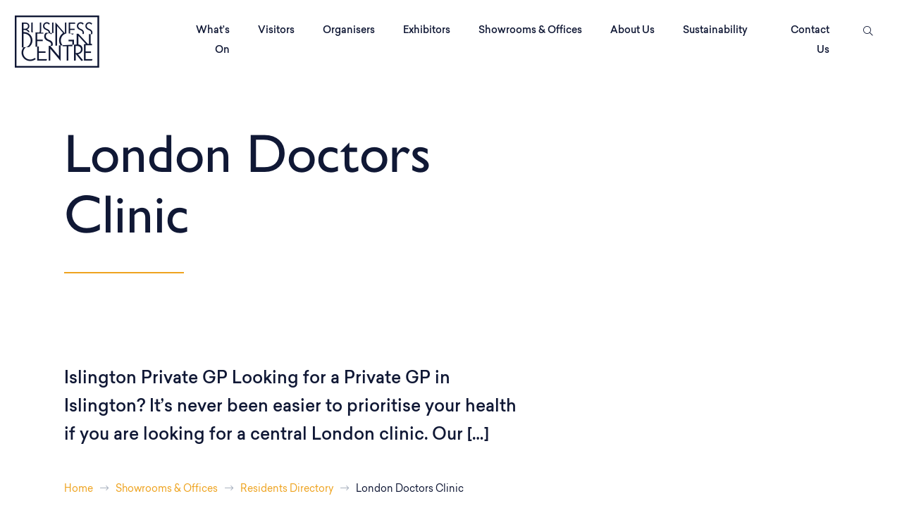

--- FILE ---
content_type: text/html; charset=UTF-8
request_url: https://www.businessdesigncentre.co.uk/resident/london-doctors-clinic/
body_size: 19573
content:
<!DOCTYPE html><html class="no-js" lang="en-GB"><head><meta charset="UTF-8"><meta name="viewport" content="width=device-width, initial-scale=1.0"><title>
London Doctors Clinic - BDC Resident</title><meta name="author" content="March www.marcbranding.com" /><meta name="copyright" content="Busines Design Centre. All Rights Reserved." /><link rel="apple-touch-icon" sizes="180x180" href="https://www.businessdesigncentre.co.uk/wp-content/themes/bdctwentytwentyone/assets/gfx/apple-touch-icon.png"><link rel="icon" type="image/png" sizes="32x32" href="https://www.businessdesigncentre.co.uk/wp-content/themes/bdctwentytwentyone/assets/gfx/favicon-32x32.png"><link rel="icon" type="image/png" sizes="16x16" href="https://www.businessdesigncentre.co.uk/wp-content/themes/bdctwentytwentyone/assets/gfx/favicon-16x16.png"><link rel="manifest" href="https://www.businessdesigncentre.co.uk/wp-content/themes/bdctwentytwentyone/assets/gfx/site.webmanifest"><link rel="mask-icon" href="https://www.businessdesigncentre.co.uk/wp-content/themes/bdctwentytwentyone/assets/gfx/safari-pinned-tab.svg" color="#5bbad5"><meta name="msapplication-TileColor" content="#eea31f"><meta name="theme-color" content="#ffffff"><meta name='robots' content='index, follow, max-image-preview:large, max-snippet:-1, max-video-preview:-1' /><meta name="description" content="Welcome to BDC Resident London Doctors Clinic. Islington Private GP Looking for a Private GP in Islington? It’s never been easier to prioritise your health if you are looking for a central London" /><link rel="canonical" href="https://www.businessdesigncentre.co.uk/resident/london-doctors-clinic/" /><meta property="og:locale" content="en_GB" /><meta property="og:type" content="article" /><meta property="og:title" content="London Doctors Clinic - BDC Resident" /><meta property="og:description" content="Welcome to BDC Resident London Doctors Clinic. Islington Private GP Looking for a Private GP in Islington? It’s never been easier to prioritise your health if you are looking for a central London" /><meta property="og:url" content="https://www.businessdesigncentre.co.uk/resident/london-doctors-clinic/" /><meta property="og:site_name" content="Business Design Centre" /><meta property="article:modified_time" content="2024-10-15T08:33:59+00:00" /><meta name="twitter:card" content="summary_large_image" /><meta name="twitter:label1" content="Estimated reading time" /><meta name="twitter:data1" content="1 minute" /> <script type="application/ld+json" class="yoast-schema-graph">{"@context":"https://schema.org","@graph":[{"@type":"WebPage","@id":"https://www.businessdesigncentre.co.uk/resident/london-doctors-clinic/","url":"https://www.businessdesigncentre.co.uk/resident/london-doctors-clinic/","name":"London Doctors Clinic - BDC Resident","isPartOf":{"@id":"https://www.businessdesigncentre.co.uk/#website"},"datePublished":"2023-11-30T10:07:58+00:00","dateModified":"2024-10-15T08:33:59+00:00","description":"Welcome to BDC Resident London Doctors Clinic. Islington Private GP Looking for a Private GP in Islington? It’s never been easier to prioritise your health if you are looking for a central London","inLanguage":"en-GB","potentialAction":[{"@type":"ReadAction","target":["https://www.businessdesigncentre.co.uk/resident/london-doctors-clinic/"]}]},{"@type":"WebSite","@id":"https://www.businessdesigncentre.co.uk/#website","url":"https://www.businessdesigncentre.co.uk/","name":"Business Design Centre","description":"","publisher":{"@id":"https://www.businessdesigncentre.co.uk/#organization"},"potentialAction":[{"@type":"SearchAction","target":{"@type":"EntryPoint","urlTemplate":"https://www.businessdesigncentre.co.uk/?s={search_term_string}"},"query-input":{"@type":"PropertyValueSpecification","valueRequired":true,"valueName":"search_term_string"}}],"inLanguage":"en-GB"},{"@type":"Organization","@id":"https://www.businessdesigncentre.co.uk/#organization","name":"Business Design Centre","url":"https://www.businessdesigncentre.co.uk/","logo":{"@type":"ImageObject","inLanguage":"en-GB","@id":"https://www.businessdesigncentre.co.uk/#/schema/logo/image/","url":"https://www.businessdesigncentre.co.uk/wp-content/uploads/2021/03/BDC_Logo.png","contentUrl":"https://www.businessdesigncentre.co.uk/wp-content/uploads/2021/03/BDC_Logo.png","width":1500,"height":1500,"caption":"Business Design Centre"},"image":{"@id":"https://www.businessdesigncentre.co.uk/#/schema/logo/image/"}}]}</script> <link rel="alternate" title="oEmbed (JSON)" type="application/json+oembed" href="https://www.businessdesigncentre.co.uk/wp-json/oembed/1.0/embed?url=https%3A%2F%2Fwww.businessdesigncentre.co.uk%2Fresident%2Flondon-doctors-clinic%2F" /><link rel="alternate" title="oEmbed (XML)" type="text/xml+oembed" href="https://www.businessdesigncentre.co.uk/wp-json/oembed/1.0/embed?url=https%3A%2F%2Fwww.businessdesigncentre.co.uk%2Fresident%2Flondon-doctors-clinic%2F&#038;format=xml" /><style id='wp-img-auto-sizes-contain-inline-css' type='text/css'>img:is([sizes=auto i],[sizes^="auto," i]){contain-intrinsic-size:3000px 1500px}
/*# sourceURL=wp-img-auto-sizes-contain-inline-css */</style><link data-optimized="1" rel='stylesheet' id='wp-block-library-css' href='https://www.businessdesigncentre.co.uk/wp-content/litespeed/css/f53dbd502ec382591a32ffe2bcbc20ae.css?ver=f28e1' type='text/css' media='all' /><style id='classic-theme-styles-inline-css' type='text/css'>/*! This file is auto-generated */
.wp-block-button__link{color:#fff;background-color:#32373c;border-radius:9999px;box-shadow:none;text-decoration:none;padding:calc(.667em + 2px) calc(1.333em + 2px);font-size:1.125em}.wp-block-file__button{background:#32373c;color:#fff;text-decoration:none}
/*# sourceURL=/wp-includes/css/classic-themes.min.css */</style><style id='global-styles-inline-css' type='text/css'>:root{--wp--preset--aspect-ratio--square: 1;--wp--preset--aspect-ratio--4-3: 4/3;--wp--preset--aspect-ratio--3-4: 3/4;--wp--preset--aspect-ratio--3-2: 3/2;--wp--preset--aspect-ratio--2-3: 2/3;--wp--preset--aspect-ratio--16-9: 16/9;--wp--preset--aspect-ratio--9-16: 9/16;--wp--preset--color--black: #000000;--wp--preset--color--cyan-bluish-gray: #abb8c3;--wp--preset--color--white: #ffffff;--wp--preset--color--pale-pink: #f78da7;--wp--preset--color--vivid-red: #cf2e2e;--wp--preset--color--luminous-vivid-orange: #ff6900;--wp--preset--color--luminous-vivid-amber: #fcb900;--wp--preset--color--light-green-cyan: #7bdcb5;--wp--preset--color--vivid-green-cyan: #00d084;--wp--preset--color--pale-cyan-blue: #8ed1fc;--wp--preset--color--vivid-cyan-blue: #0693e3;--wp--preset--color--vivid-purple: #9b51e0;--wp--preset--gradient--vivid-cyan-blue-to-vivid-purple: linear-gradient(135deg,rgb(6,147,227) 0%,rgb(155,81,224) 100%);--wp--preset--gradient--light-green-cyan-to-vivid-green-cyan: linear-gradient(135deg,rgb(122,220,180) 0%,rgb(0,208,130) 100%);--wp--preset--gradient--luminous-vivid-amber-to-luminous-vivid-orange: linear-gradient(135deg,rgb(252,185,0) 0%,rgb(255,105,0) 100%);--wp--preset--gradient--luminous-vivid-orange-to-vivid-red: linear-gradient(135deg,rgb(255,105,0) 0%,rgb(207,46,46) 100%);--wp--preset--gradient--very-light-gray-to-cyan-bluish-gray: linear-gradient(135deg,rgb(238,238,238) 0%,rgb(169,184,195) 100%);--wp--preset--gradient--cool-to-warm-spectrum: linear-gradient(135deg,rgb(74,234,220) 0%,rgb(151,120,209) 20%,rgb(207,42,186) 40%,rgb(238,44,130) 60%,rgb(251,105,98) 80%,rgb(254,248,76) 100%);--wp--preset--gradient--blush-light-purple: linear-gradient(135deg,rgb(255,206,236) 0%,rgb(152,150,240) 100%);--wp--preset--gradient--blush-bordeaux: linear-gradient(135deg,rgb(254,205,165) 0%,rgb(254,45,45) 50%,rgb(107,0,62) 100%);--wp--preset--gradient--luminous-dusk: linear-gradient(135deg,rgb(255,203,112) 0%,rgb(199,81,192) 50%,rgb(65,88,208) 100%);--wp--preset--gradient--pale-ocean: linear-gradient(135deg,rgb(255,245,203) 0%,rgb(182,227,212) 50%,rgb(51,167,181) 100%);--wp--preset--gradient--electric-grass: linear-gradient(135deg,rgb(202,248,128) 0%,rgb(113,206,126) 100%);--wp--preset--gradient--midnight: linear-gradient(135deg,rgb(2,3,129) 0%,rgb(40,116,252) 100%);--wp--preset--font-size--small: 13px;--wp--preset--font-size--medium: 20px;--wp--preset--font-size--large: 36px;--wp--preset--font-size--x-large: 42px;--wp--preset--spacing--20: 0.44rem;--wp--preset--spacing--30: 0.67rem;--wp--preset--spacing--40: 1rem;--wp--preset--spacing--50: 1.5rem;--wp--preset--spacing--60: 2.25rem;--wp--preset--spacing--70: 3.38rem;--wp--preset--spacing--80: 5.06rem;--wp--preset--shadow--natural: 6px 6px 9px rgba(0, 0, 0, 0.2);--wp--preset--shadow--deep: 12px 12px 50px rgba(0, 0, 0, 0.4);--wp--preset--shadow--sharp: 6px 6px 0px rgba(0, 0, 0, 0.2);--wp--preset--shadow--outlined: 6px 6px 0px -3px rgb(255, 255, 255), 6px 6px rgb(0, 0, 0);--wp--preset--shadow--crisp: 6px 6px 0px rgb(0, 0, 0);}:where(.is-layout-flex){gap: 0.5em;}:where(.is-layout-grid){gap: 0.5em;}body .is-layout-flex{display: flex;}.is-layout-flex{flex-wrap: wrap;align-items: center;}.is-layout-flex > :is(*, div){margin: 0;}body .is-layout-grid{display: grid;}.is-layout-grid > :is(*, div){margin: 0;}:where(.wp-block-columns.is-layout-flex){gap: 2em;}:where(.wp-block-columns.is-layout-grid){gap: 2em;}:where(.wp-block-post-template.is-layout-flex){gap: 1.25em;}:where(.wp-block-post-template.is-layout-grid){gap: 1.25em;}.has-black-color{color: var(--wp--preset--color--black) !important;}.has-cyan-bluish-gray-color{color: var(--wp--preset--color--cyan-bluish-gray) !important;}.has-white-color{color: var(--wp--preset--color--white) !important;}.has-pale-pink-color{color: var(--wp--preset--color--pale-pink) !important;}.has-vivid-red-color{color: var(--wp--preset--color--vivid-red) !important;}.has-luminous-vivid-orange-color{color: var(--wp--preset--color--luminous-vivid-orange) !important;}.has-luminous-vivid-amber-color{color: var(--wp--preset--color--luminous-vivid-amber) !important;}.has-light-green-cyan-color{color: var(--wp--preset--color--light-green-cyan) !important;}.has-vivid-green-cyan-color{color: var(--wp--preset--color--vivid-green-cyan) !important;}.has-pale-cyan-blue-color{color: var(--wp--preset--color--pale-cyan-blue) !important;}.has-vivid-cyan-blue-color{color: var(--wp--preset--color--vivid-cyan-blue) !important;}.has-vivid-purple-color{color: var(--wp--preset--color--vivid-purple) !important;}.has-black-background-color{background-color: var(--wp--preset--color--black) !important;}.has-cyan-bluish-gray-background-color{background-color: var(--wp--preset--color--cyan-bluish-gray) !important;}.has-white-background-color{background-color: var(--wp--preset--color--white) !important;}.has-pale-pink-background-color{background-color: var(--wp--preset--color--pale-pink) !important;}.has-vivid-red-background-color{background-color: var(--wp--preset--color--vivid-red) !important;}.has-luminous-vivid-orange-background-color{background-color: var(--wp--preset--color--luminous-vivid-orange) !important;}.has-luminous-vivid-amber-background-color{background-color: var(--wp--preset--color--luminous-vivid-amber) !important;}.has-light-green-cyan-background-color{background-color: var(--wp--preset--color--light-green-cyan) !important;}.has-vivid-green-cyan-background-color{background-color: var(--wp--preset--color--vivid-green-cyan) !important;}.has-pale-cyan-blue-background-color{background-color: var(--wp--preset--color--pale-cyan-blue) !important;}.has-vivid-cyan-blue-background-color{background-color: var(--wp--preset--color--vivid-cyan-blue) !important;}.has-vivid-purple-background-color{background-color: var(--wp--preset--color--vivid-purple) !important;}.has-black-border-color{border-color: var(--wp--preset--color--black) !important;}.has-cyan-bluish-gray-border-color{border-color: var(--wp--preset--color--cyan-bluish-gray) !important;}.has-white-border-color{border-color: var(--wp--preset--color--white) !important;}.has-pale-pink-border-color{border-color: var(--wp--preset--color--pale-pink) !important;}.has-vivid-red-border-color{border-color: var(--wp--preset--color--vivid-red) !important;}.has-luminous-vivid-orange-border-color{border-color: var(--wp--preset--color--luminous-vivid-orange) !important;}.has-luminous-vivid-amber-border-color{border-color: var(--wp--preset--color--luminous-vivid-amber) !important;}.has-light-green-cyan-border-color{border-color: var(--wp--preset--color--light-green-cyan) !important;}.has-vivid-green-cyan-border-color{border-color: var(--wp--preset--color--vivid-green-cyan) !important;}.has-pale-cyan-blue-border-color{border-color: var(--wp--preset--color--pale-cyan-blue) !important;}.has-vivid-cyan-blue-border-color{border-color: var(--wp--preset--color--vivid-cyan-blue) !important;}.has-vivid-purple-border-color{border-color: var(--wp--preset--color--vivid-purple) !important;}.has-vivid-cyan-blue-to-vivid-purple-gradient-background{background: var(--wp--preset--gradient--vivid-cyan-blue-to-vivid-purple) !important;}.has-light-green-cyan-to-vivid-green-cyan-gradient-background{background: var(--wp--preset--gradient--light-green-cyan-to-vivid-green-cyan) !important;}.has-luminous-vivid-amber-to-luminous-vivid-orange-gradient-background{background: var(--wp--preset--gradient--luminous-vivid-amber-to-luminous-vivid-orange) !important;}.has-luminous-vivid-orange-to-vivid-red-gradient-background{background: var(--wp--preset--gradient--luminous-vivid-orange-to-vivid-red) !important;}.has-very-light-gray-to-cyan-bluish-gray-gradient-background{background: var(--wp--preset--gradient--very-light-gray-to-cyan-bluish-gray) !important;}.has-cool-to-warm-spectrum-gradient-background{background: var(--wp--preset--gradient--cool-to-warm-spectrum) !important;}.has-blush-light-purple-gradient-background{background: var(--wp--preset--gradient--blush-light-purple) !important;}.has-blush-bordeaux-gradient-background{background: var(--wp--preset--gradient--blush-bordeaux) !important;}.has-luminous-dusk-gradient-background{background: var(--wp--preset--gradient--luminous-dusk) !important;}.has-pale-ocean-gradient-background{background: var(--wp--preset--gradient--pale-ocean) !important;}.has-electric-grass-gradient-background{background: var(--wp--preset--gradient--electric-grass) !important;}.has-midnight-gradient-background{background: var(--wp--preset--gradient--midnight) !important;}.has-small-font-size{font-size: var(--wp--preset--font-size--small) !important;}.has-medium-font-size{font-size: var(--wp--preset--font-size--medium) !important;}.has-large-font-size{font-size: var(--wp--preset--font-size--large) !important;}.has-x-large-font-size{font-size: var(--wp--preset--font-size--x-large) !important;}
:where(.wp-block-post-template.is-layout-flex){gap: 1.25em;}:where(.wp-block-post-template.is-layout-grid){gap: 1.25em;}
:where(.wp-block-term-template.is-layout-flex){gap: 1.25em;}:where(.wp-block-term-template.is-layout-grid){gap: 1.25em;}
:where(.wp-block-columns.is-layout-flex){gap: 2em;}:where(.wp-block-columns.is-layout-grid){gap: 2em;}
:root :where(.wp-block-pullquote){font-size: 1.5em;line-height: 1.6;}
/*# sourceURL=global-styles-inline-css */</style><link data-optimized="1" rel='stylesheet' id='ppress-frontend-css' href='https://www.businessdesigncentre.co.uk/wp-content/litespeed/css/052585b23f53c921f33f4ef85e3c710d.css?ver=b1821' type='text/css' media='all' /><link data-optimized="1" rel='stylesheet' id='ppress-flatpickr-css' href='https://www.businessdesigncentre.co.uk/wp-content/litespeed/css/3ed9ee7f2540fee9dd92cd66b2464780.css?ver=a4d43' type='text/css' media='all' /><link data-optimized="1" rel='stylesheet' id='ppress-select2-css' href='https://www.businessdesigncentre.co.uk/wp-content/litespeed/css/0afaeb0cce34f890f2dcbca96e8a5c6a.css?ver=4445a' type='text/css' media='all' /><link data-optimized="1" rel='stylesheet' id='search-filter-plugin-styles-css' href='https://www.businessdesigncentre.co.uk/wp-content/litespeed/css/054f5bc7e22c3c20aeb486c18316b216.css?ver=0aa97' type='text/css' media='all' /><link data-optimized="1" rel='stylesheet' id='bdc-styles-css' href='https://www.businessdesigncentre.co.uk/wp-content/litespeed/css/feccec0ea92c070ffbbf164cc23c2cc0.css?ver=c2cc0' type='text/css' media='all' /><link data-optimized="1" rel='stylesheet' id='elementor-icons-css' href='https://www.businessdesigncentre.co.uk/wp-content/litespeed/css/aca12acc1aa732a42f878a16cb8e9173.css?ver=8f335' type='text/css' media='all' /><link data-optimized="1" rel='stylesheet' id='elementor-frontend-css' href='https://www.businessdesigncentre.co.uk/wp-content/litespeed/css/a7485f10924b1f9559a6408ddc56646c.css?ver=f1c35' type='text/css' media='all' /><link data-optimized="1" rel='stylesheet' id='elementor-post-5-css' href='https://www.businessdesigncentre.co.uk/wp-content/litespeed/css/4cec69de245170b5e3e60211dafae2d6.css?ver=9a9f0' type='text/css' media='all' /><link data-optimized="1" rel='stylesheet' id='eael-general-css' href='https://www.businessdesigncentre.co.uk/wp-content/litespeed/css/1667a7e75d4bf39caca59fa464d27d41.css?ver=7a0e1' type='text/css' media='all' /> <script type="text/javascript" id="webtoffee-cookie-consent-js-extra">/*  */
var _wccConfig = {"_ipData":[],"_assetsURL":"https://www.businessdesigncentre.co.uk/wp-content/plugins/webtoffee-cookie-consent/lite/frontend/images/","_publicURL":"https://www.businessdesigncentre.co.uk","_categories":[{"name":"Necessary","slug":"necessary","isNecessary":true,"ccpaDoNotSell":true,"cookies":[{"cookieID":"wt_consent","domain":"www.businessdesigncentre.co.uk","provider":""},{"cookieID":"elementor","domain":"businessdesigncentre.co.uk","provider":""},{"cookieID":"_GRECAPTCHA","domain":"www.google.com","provider":"google.com"},{"cookieID":"rc::a","domain":"google.com","provider":"google.com"},{"cookieID":"rc::f","domain":"google.com","provider":"google.com"},{"cookieID":"rc::c","domain":"google.com","provider":"google.com"},{"cookieID":"rc::b","domain":"google.com","provider":"google.com"}],"active":true,"defaultConsent":{"gdpr":true,"ccpa":true},"foundNoCookieScript":false},{"name":"Functional","slug":"functional","isNecessary":false,"ccpaDoNotSell":true,"cookies":[{"cookieID":"yt-remote-device-id","domain":"youtube.com","provider":"youtube.com"},{"cookieID":"yt-remote-connected-devices","domain":"youtube.com","provider":"youtube.com"},{"cookieID":"ytidb::LAST_RESULT_ENTRY_KEY","domain":"youtube.com","provider":"youtube.com"},{"cookieID":"yt-remote-session-app","domain":"youtube.com","provider":"youtube.com"},{"cookieID":"yt-remote-cast-installed","domain":"youtube.com","provider":"youtube.com"},{"cookieID":"yt-remote-session-name","domain":"youtube.com","provider":"youtube.com"},{"cookieID":"yt-remote-fast-check-period","domain":"youtube.com","provider":"youtube.com"},{"cookieID":"yt-remote-cast-available","domain":"youtube.com","provider":"youtube.com"}],"active":true,"defaultConsent":{"gdpr":false,"ccpa":false},"foundNoCookieScript":false},{"name":"Analytics","slug":"analytics","isNecessary":false,"ccpaDoNotSell":true,"cookies":[{"cookieID":"CLID","domain":"www.clarity.ms","provider":"clarity.ms"},{"cookieID":"_ga_*","domain":".businessdesigncentre.co.uk","provider":"google-analytics.com|googletagmanager.com/gtag/js"},{"cookieID":"_ga","domain":".businessdesigncentre.co.uk","provider":"google-analytics.com|googletagmanager.com/gtag/js"},{"cookieID":"_clck","domain":".businessdesigncentre.co.uk","provider":"clarity.ms"},{"cookieID":"_gid","domain":".businessdesigncentre.co.uk","provider":"google-analytics.com|googletagmanager.com/gtag/js"},{"cookieID":"_gat_gtag_UA_*","domain":".businessdesigncentre.co.uk","provider":"google-analytics.com|googletagmanager.com/gtag/js"},{"cookieID":"SM","domain":".c.clarity.ms","provider":"clarity.ms"},{"cookieID":"MR","domain":".c.bing.com","provider":"bing.com"},{"cookieID":"_clsk","domain":".businessdesigncentre.co.uk","provider":"clarity.ms"}],"active":true,"defaultConsent":{"gdpr":false,"ccpa":false},"foundNoCookieScript":false},{"name":"Performance","slug":"performance","isNecessary":false,"ccpaDoNotSell":true,"cookies":[{"cookieID":"SRM_B","domain":".c.bing.com","provider":"bing.com"}],"active":true,"defaultConsent":{"gdpr":false,"ccpa":false},"foundNoCookieScript":false},{"name":"Advertisement","slug":"advertisement","isNecessary":false,"ccpaDoNotSell":true,"cookies":[{"cookieID":"MUID","domain":".clarity.ms","provider":"bing.com"},{"cookieID":"ANONCHK","domain":".c.clarity.ms","provider":"bing.com"},{"cookieID":"YSC","domain":".youtube.com","provider":"youtube.com"},{"cookieID":"VISITOR_INFO1_LIVE","domain":".youtube.com","provider":"youtube.com"},{"cookieID":"VISITOR_PRIVACY_METADATA","domain":".youtube.com","provider":"youtube.com"},{"cookieID":"yt.innertube::requests","domain":"youtube.com","provider":"youtube.com"},{"cookieID":"yt.innertube::nextId","domain":"youtube.com","provider":"youtube.com"}],"active":true,"defaultConsent":{"gdpr":false,"ccpa":false},"foundNoCookieScript":false},{"name":"Others","slug":"others","isNecessary":false,"ccpaDoNotSell":true,"cookies":[],"active":true,"defaultConsent":{"gdpr":false,"ccpa":false},"foundNoCookieScript":false}],"_activeLaw":"gdpr","_rootDomain":"","_block":"1","_showBanner":"1","_bannerConfig":{"GDPR":{"settings":{"type":"classic","position":"bottom","applicableLaw":"gdpr","preferenceCenter":"push-down","selectedRegion":"EU","consentExpiry":365,"shortcodes":[{"key":"wcc_readmore","content":"\u003Ca href=\"#\" class=\"wcc-policy\" aria-label=\"Cookie Policy\" target=\"_blank\" rel=\"noopener\" data-tag=\"readmore-button\"\u003ECookie Policy\u003C/a\u003E","tag":"readmore-button","status":false,"attributes":{"rel":"nofollow","target":"_blank"}},{"key":"wcc_show_desc","content":"\u003Cbutton class=\"wcc-show-desc-btn\" data-tag=\"show-desc-button\" aria-label=\"Show more\"\u003EShow more\u003C/button\u003E","tag":"show-desc-button","status":true,"attributes":[]},{"key":"wcc_hide_desc","content":"\u003Cbutton class=\"wcc-show-desc-btn\" data-tag=\"hide-desc-button\" aria-label=\"Show less\"\u003EShow less\u003C/button\u003E","tag":"hide-desc-button","status":true,"attributes":[]},{"key":"wcc_category_toggle_label","content":"[wcc_{{status}}_category_label] [wcc_preference_{{category_slug}}_title]","tag":"","status":true,"attributes":[]},{"key":"wcc_enable_category_label","content":"Enable","tag":"","status":true,"attributes":[]},{"key":"wcc_disable_category_label","content":"Disable","tag":"","status":true,"attributes":[]},{"key":"wcc_video_placeholder","content":"\u003Cdiv class=\"video-placeholder-normal\" data-tag=\"video-placeholder\" id=\"[UNIQUEID]\"\u003E\u003Cp class=\"video-placeholder-text-normal\" data-tag=\"placeholder-title\"\u003EPlease accept {category} cookies to access this content\u003C/p\u003E\u003C/div\u003E","tag":"","status":true,"attributes":[]},{"key":"wcc_enable_optout_label","content":"Enable","tag":"","status":true,"attributes":[]},{"key":"wcc_disable_optout_label","content":"Disable","tag":"","status":true,"attributes":[]},{"key":"wcc_optout_toggle_label","content":"[wcc_{{status}}_optout_label] [wcc_optout_option_title]","tag":"","status":true,"attributes":[]},{"key":"wcc_optout_option_title","content":"Do Not Sell or Share My Personal Information","tag":"","status":true,"attributes":[]},{"key":"wcc_optout_close_label","content":"Close","tag":"","status":true,"attributes":[]}],"bannerEnabled":true},"behaviours":{"reloadBannerOnAccept":false,"loadAnalyticsByDefault":false,"animations":{"onLoad":"animate","onHide":"sticky"}},"config":{"revisitConsent":{"status":true,"tag":"revisit-consent","position":"bottom-right","meta":{"url":"#"},"styles":[],"elements":{"title":{"type":"text","tag":"revisit-consent-title","status":true,"styles":{"color":"#0056a7"}}}},"preferenceCenter":{"toggle":{"status":true,"tag":"detail-category-toggle","type":"toggle","states":{"active":{"styles":{"background-color":"#000000"}},"inactive":{"styles":{"background-color":"#D0D5D2"}}}},"poweredBy":{"status":false,"tag":"detail-powered-by","styles":{"background-color":"#EDEDED","color":"#293C5B"}}},"categoryPreview":{"status":false,"toggle":{"status":true,"tag":"detail-category-preview-toggle","type":"toggle","states":{"active":{"styles":{"background-color":"#000000"}},"inactive":{"styles":{"background-color":"#D0D5D2"}}}}},"videoPlaceholder":{"status":true,"styles":{"background-color":"#000000","border-color":"#000000","color":"#ffffff"}},"readMore":{"status":false,"tag":"readmore-button","type":"link","meta":{"noFollow":true,"newTab":true},"styles":{"color":"#000000","background-color":"transparent","border-color":"transparent"}},"auditTable":{"status":true},"optOption":{"status":true,"toggle":{"status":true,"tag":"optout-option-toggle","type":"toggle","states":{"active":{"styles":{"background-color":"#000000"}},"inactive":{"styles":{"background-color":"#FFFFFF"}}}},"gpcOption":false}}}},"_version":"3.5.0","_logConsent":"1","_tags":[{"tag":"accept-button","styles":{"color":"#241F47","background-color":"#FFA200","border-color":"#FFA200"}},{"tag":"reject-button","styles":{"color":"#FFFFFF","background-color":"transparent","border-color":"#FFFFFF"}},{"tag":"settings-button","styles":{"color":"#FFFFFF","background-color":"#202D58","border-color":"#202D58"}},{"tag":"readmore-button","styles":{"color":"#000000","background-color":"transparent","border-color":"transparent"}},{"tag":"donotsell-button","styles":{"color":"#1863dc","background-color":"transparent","border-color":"transparent"}},{"tag":"accept-button","styles":{"color":"#241F47","background-color":"#FFA200","border-color":"#FFA200"}},{"tag":"revisit-consent","styles":[]},{"tag":"detail-category-always-enabled","styles":{"color":"#008000"}}],"_rtl":"","_lawSelected":["GDPR"],"_restApiUrl":"https://directory.cookieyes.com/api/v1/ip","_renewConsent":"","_restrictToCA":"","_customEvents":"","_ccpaAllowedRegions":[],"_gdprAllowedRegions":[],"_closeButtonAction":"reject","_ssl":"1","_providersToBlock":[{"re":"youtube.com","categories":["functional","advertisement"]},{"re":"clarity.ms","categories":["analytics"]},{"re":"google-analytics.com|googletagmanager.com/gtag/js","categories":["analytics"]},{"re":"bing.com","categories":["analytics","performance","advertisement"]}]};
var _wccStyles = {"css":{"GDPR":".wcc-hide{display: none;}.wcc-btn-revisit-wrapper{display: flex; padding: 6px; border-radius: 8px; opacity: 0px; background-color:#ffffff; box-shadow: 0px 3px 10px 0px #798da04d;  align-items: center; justify-content: center;  position: fixed; z-index: 999999; cursor: pointer;}.wcc-revisit-bottom-left{bottom: 15px; left: 15px;}.wcc-revisit-bottom-right{bottom: 15px; right: 15px;}.wcc-btn-revisit-wrapper .wcc-btn-revisit{display: flex; align-items: center; justify-content: center; background: none; border: none; cursor: pointer; position: relative; margin: 0; padding: 0;}.wcc-btn-revisit-wrapper .wcc-btn-revisit img{max-width: fit-content; margin: 0; } .wcc-btn-revisit-wrapper .wcc-revisit-help-text{font-size:14px; margin-left:4px; display:none;}.wcc-btn-revisit-wrapper:hover .wcc-revisit-help-text, .wcc-btn-revisit-wrapper:focus-within .wcc-revisit-help-text { display: block;}.wcc-revisit-hide{display: none;}.wcc-preference-btn:hover{cursor:pointer; text-decoration:underline;}.wcc-cookie-audit-table { font-family: inherit; border-collapse: collapse; width: 100%;} .wcc-cookie-audit-table th, .wcc-cookie-audit-table td {text-align: left; padding: 10px; font-size: 12px; color: #000000; word-break: normal; background-color: #d9dfe7; border: 1px solid #cbced6;} .wcc-cookie-audit-table tr:nth-child(2n + 1) td { background: #f1f5fa; }.wcc-consent-container{position: fixed; width: 100%; box-sizing: border-box; z-index: 9999999;}.wcc-classic-bottom{bottom: 0; left: 0;}.wcc-classic-top{top: 0; left: 0;}.wcc-consent-container .wcc-consent-bar{background: #ffffff; border: 1px solid; padding: 16.5px 24px; box-shadow: 0 -1px 10px 0 #acabab4d;}.wcc-consent-bar .wcc-banner-btn-close{position: absolute; right: 14px; top: 14px; background: none; border: none; cursor: pointer; padding: 0; margin: 0; height: auto; width: auto; min-height: 0; line-height: 0; text-shadow: none; box-shadow: none;}.wcc-consent-bar .wcc-banner-btn-close img{width: 10px; height: 10px; margin: 0;}.wcc-custom-brand-logo-wrapper .wcc-custom-brand-logo{width: 100px; height: auto; margin: 0 0 10px 0;}.wcc-notice .wcc-title{color: #212121; font-weight: 700; font-size: 18px; line-height: 24px; margin: 0 0 10px 0;}.wcc-notice-group{display: flex; justify-content: space-between; align-items: center;}.wcc-notice-des *{font-size: 14px;}.wcc-notice-des{color: #212121; font-size: 14px; line-height: 24px; font-weight: 400;}.wcc-notice-des img{height: 25px; width: 25px;}.wcc-consent-bar .wcc-notice-des p{color: inherit; margin-top: 0;}.wcc-notice-des p:last-child{margin-bottom: 0;}.wcc-notice-des a.wcc-policy,.wcc-notice-des button.wcc-policy{font-size: 14px; color: #1863dc; white-space: nowrap; cursor: pointer; background: transparent; border: 1px solid; text-decoration: underline;}.wcc-notice-des button.wcc-policy{padding: 0;}.wcc-notice-des a.wcc-policy:focus-visible,.wcc-consent-bar .wcc-banner-btn-close:focus-visible,.wcc-notice-des button.wcc-policy:focus-visible,.wcc-category-direct-switch input[type=\"checkbox\"]:focus-visible,.wcc-preference-content-wrapper .wcc-show-desc-btn:focus-visible,.wcc-accordion-header .wcc-accordion-btn:focus-visible,.wcc-switch input[type=\"checkbox\"]:focus-visible,.wcc-footer-wrapper a:focus-visible,.wcc-btn:focus-visible{outline: 2px solid #1863dc; outline-offset: 2px;}.wcc-btn:focus:not(:focus-visible),.wcc-accordion-header .wcc-accordion-btn:focus:not(:focus-visible),.wcc-preference-content-wrapper .wcc-show-desc-btn:focus:not(:focus-visible),.wcc-btn-revisit-wrapper .wcc-btn-revisit:focus:not(:focus-visible),.wcc-preference-header .wcc-btn-close:focus:not(:focus-visible),.wcc-banner-btn-close:focus:not(:focus-visible){outline: 0;}button.wcc-show-desc-btn:not(:hover):not(:active){color: #1863dc; background: transparent;}button.wcc-accordion-btn:not(:hover):not(:active),button.wcc-banner-btn-close:not(:hover):not(:active),button.wcc-btn-close:not(:hover):not(:active),button.wcc-btn-revisit:not(:hover):not(:active){background: transparent;}.wcc-consent-bar button:hover,.wcc-modal.wcc-modal-open button:hover,.wcc-consent-bar button:focus,.wcc-modal.wcc-modal-open button:focus{text-decoration: none;}.wcc-notice-btn-wrapper{display: flex; justify-content: center; align-items: center; margin-left: 15px;}.wcc-notice-btn-wrapper .wcc-btn{text-shadow: none; box-shadow: none;}.wcc-btn{font-size: 14px; font-family: inherit; line-height: 24px; padding: 8px 27px; font-weight: 500; margin: 0 8px 0 0; border-radius: 2px; white-space: nowrap; cursor: pointer; text-align: center; text-transform: none; min-height: 0;}.wcc-btn:hover{opacity: 0.8;}.wcc-btn-customize{color: #1863dc; background: transparent; border: 2px solid; border-color: #1863dc; padding: 8px 28px 8px 14px; position: relative;}.wcc-btn-reject{color: #1863dc; background: transparent; border: 2px solid #1863dc;}.wcc-btn-accept{background: #1863dc; color: #ffffff; border: 2px solid #1863dc;}.wcc-consent-bar .wcc-btn-customize::after{position: absolute; content: \"\"; display: inline-block; top: 18px; right: 12px; border-left: 5px solid transparent; border-right: 5px solid transparent; border-top: 6px solid; border-top-color: inherit;}.wcc-consent-container.wcc-consent-bar-expand .wcc-btn-customize::after{transform: rotate(-180deg);}.wcc-btn:last-child{margin-right: 0;}@media (max-width: 768px){.wcc-notice-group{display: block;}.wcc-notice-btn-wrapper{margin: 0;}.wcc-notice-btn-wrapper{flex-wrap: wrap;}.wcc-notice-btn-wrapper .wcc-btn{flex: auto; max-width: 100%; margin-top: 10px; white-space: unset;}}@media (max-width: 576px){.wcc-btn-accept{order: 1; width: 100%;}.wcc-btn-customize{order: 2;}.wcc-btn-reject{order: 3; margin-right: 0;}.wcc-consent-container.wcc-consent-bar-expand .wcc-consent-bar{display: none;}.wcc-consent-container .wcc-consent-bar{padding: 16.5px 0;}.wcc-custom-brand-logo-wrapper .wcc-custom-brand-logo, .wcc-notice .wcc-title, .wcc-notice-des, .wcc-notice-btn-wrapper, .wcc-category-direct-preview-wrapper{padding: 0 24px;}.wcc-notice-des{max-height: 40vh; overflow-y: scroll;}}@media (max-width: 352px){.wcc-notice .wcc-title{font-size: 16px;}.wcc-notice-des *{font-size: 12px;}.wcc-notice-des, .wcc-btn, .wcc-notice-des a.wcc-policy{font-size: 12px;}}.wcc-preference-wrapper{display: none;}.wcc-consent-container.wcc-classic-bottom.wcc-consent-bar-expand{animation: wcc-classic-expand 1s;}.wcc-consent-container.wcc-classic-bottom.wcc-consent-bar-expand .wcc-preference-wrapper{display: block;}@keyframes wcc-classic-expand{0%{transform: translateY(50%);}100%{transform: translateY(0%);}}.wcc-consent-container.wcc-classic-top .wcc-preference-wrapper{animation: wcc-classic-top-expand 1s;}.wcc-consent-container.wcc-classic-top.wcc-consent-bar-expand .wcc-preference-wrapper{display: block;}@keyframes wcc-classic-top-expand{0%{opacity: 0; transform: translateY(-50%);}50%{opacity: 0;}100%{opacity: 1; transform: translateY(0%);}}.wcc-preference{padding: 0 24px; color: #212121; overflow-y: scroll; max-height: 48vh;}.wcc-preference-center,.wcc-preference,.wcc-preference-header,.wcc-footer-wrapper{background-color: inherit;}.wcc-preference-center,.wcc-preference,.wcc-preference-body-wrapper,.wcc-accordion-wrapper{color: inherit;}.wcc-preference-header .wcc-btn-close{cursor: pointer; vertical-align: middle; padding: 0; margin: 0; display: none; background: none; border: none; height: auto; width: auto; min-height: 0; line-height: 0; box-shadow: none; text-shadow: none;}.wcc-preference-header .wcc-btn-close img{margin: 0; height: 10px; width: 10px;}.wcc-preference-header{margin: 16px 0 0 0; display: flex; align-items: center; justify-content: space-between;}.wcc-preference-header .wcc-preference-title{font-size: 18px; font-weight: 700; line-height: 24px;}.wcc-google-privacy-url a {text-decoration:none;color: #1863dc;cursor:pointer;} .wcc-preference-content-wrapper *,.wcc-preference-body-wrapper *{font-size: 14px;}.wcc-preference-content-wrapper{font-size: 14px; line-height: 24px; font-weight: 400; padding: 12px 0; }.wcc-preference-content-wrapper img{height: 25px; width: 25px;}.wcc-preference-content-wrapper .wcc-show-desc-btn{font-size: 14px; font-family: inherit; color: #1863dc; text-decoration: none; line-height: 24px; padding: 0; margin: 0; white-space: nowrap; cursor: pointer; background: transparent; border-color: transparent; text-transform: none; min-height: 0; text-shadow: none; box-shadow: none;}.wcc-preference-body-wrapper .wcc-preference-content-wrapper p{color: inherit; margin-top: 0;}.wcc-accordion-wrapper{margin-bottom: 10px;}.wcc-accordion{border-bottom: 1px solid;}.wcc-accordion:last-child{border-bottom: none;}.wcc-accordion .wcc-accordion-item{display: flex; margin-top: 10px;}.wcc-accordion .wcc-accordion-body{display: none;}.wcc-accordion.wcc-accordion-active .wcc-accordion-body{display: block; padding: 0 22px; margin-bottom: 16px;}.wcc-accordion-header-wrapper{cursor: pointer; width: 100%;}.wcc-accordion-item .wcc-accordion-header{display: flex; justify-content: space-between; align-items: center;}.wcc-accordion-header .wcc-accordion-btn{font-size: 16px; font-family: inherit; color: #212121; line-height: 24px; background: none; border: none; font-weight: 700; padding: 0; margin: 0; cursor: pointer; text-transform: none; min-height: 0; text-shadow: none; box-shadow: none;}.wcc-accordion-header .wcc-always-active{color: #008000; font-weight: 600; line-height: 24px; font-size: 14px;}.wcc-accordion-header-des *{font-size: 14px;}.wcc-accordion-header-des{color: #212121; font-size: 14px; line-height: 24px; margin: 10px 0 16px 0;}.wcc-accordion-header-wrapper .wcc-accordion-header-des p{color: inherit; margin-top: 0;}.wcc-accordion-chevron{margin-right: 22px; position: relative; cursor: pointer;}.wcc-accordion-chevron-hide{display: none;}.wcc-accordion .wcc-accordion-chevron i::before{content: \"\"; position: absolute; border-right: 1.4px solid; border-bottom: 1.4px solid; border-color: inherit; height: 6px; width: 6px; -webkit-transform: rotate(-45deg); -moz-transform: rotate(-45deg); -ms-transform: rotate(-45deg); -o-transform: rotate(-45deg); transform: rotate(-45deg); transition: all 0.2s ease-in-out; top: 8px;}.wcc-accordion.wcc-accordion-active .wcc-accordion-chevron i::before{-webkit-transform: rotate(45deg); -moz-transform: rotate(45deg); -ms-transform: rotate(45deg); -o-transform: rotate(45deg); transform: rotate(45deg);}.wcc-audit-table{background: #f4f4f4; border-radius: 6px;}.wcc-audit-table .wcc-empty-cookies-text{color: inherit; font-size: 12px; line-height: 24px; margin: 0; padding: 10px;}.wcc-audit-table .wcc-cookie-des-table{font-size: 12px; line-height: 24px; font-weight: normal; padding: 15px 10px; border-bottom: 1px solid; border-bottom-color: inherit; margin: 0;}.wcc-audit-table .wcc-cookie-des-table:last-child{border-bottom: none;}.wcc-audit-table .wcc-cookie-des-table li{list-style-type: none; display: flex; padding: 3px 0;}.wcc-audit-table .wcc-cookie-des-table li:first-child{padding-top: 0;}.wcc-cookie-des-table li div:first-child{width: 100px; font-weight: 600; word-break: break-word; word-wrap: break-word;}.wcc-cookie-des-table li div:last-child{flex: 1; word-break: break-word; word-wrap: break-word; margin-left: 8px;}.wcc-cookie-des-table li div:last-child p{color: inherit; margin-top: 0;}.wcc-cookie-des-table li div:last-child p:last-child{margin-bottom: 0;}.wcc-prefrence-btn-wrapper{display: flex; align-items: center; justify-content: flex-end; padding: 18px 24px; border-top: 1px solid;}.wcc-prefrence-btn-wrapper .wcc-btn{text-shadow: none; box-shadow: none;}.wcc-category-direct-preview-btn-wrapper .wcc-btn-preferences{text-shadow: none; box-shadow: none;}.wcc-prefrence-btn-wrapper .wcc-btn-accept,.wcc-prefrence-btn-wrapper .wcc-btn-reject{display: none;}.wcc-btn-preferences{color: #1863dc; background: transparent; border: 2px solid #1863dc;}.wcc-footer-wrapper{position: relative;}.wcc-footer-shadow{display: block; width: 100%; height: 40px; background: linear-gradient(180deg, rgba(255, 255, 255, 0) 0%, #ffffff 100%); position: absolute; bottom: 100%;}.wcc-preference-center,.wcc-preference,.wcc-preference-body-wrapper,.wcc-preference-content-wrapper,.wcc-accordion-wrapper,.wcc-accordion,.wcc-footer-wrapper,.wcc-prefrence-btn-wrapper{border-color: inherit;}@media (max-width: 768px){.wcc-preference{max-height: 35vh;}}@media (max-width: 576px){.wcc-consent-bar-hide{display: none;}.wcc-preference{max-height: 100vh; padding: 0;}.wcc-preference-body-wrapper{padding: 60px 24px 200px;}.wcc-preference-body-wrapper-reject-hide{padding: 60px 24px 165px;}.wcc-preference-header{position: fixed; width: 100%; box-sizing: border-box; z-index: 999999999; margin: 0; padding: 16px 24px; border-bottom: 1px solid #f4f4f4;}.wcc-preference-header .wcc-btn-close{display: block;}.wcc-prefrence-btn-wrapper{display: block;}.wcc-accordion.wcc-accordion-active .wcc-accordion-body{padding-right: 0;}.wcc-prefrence-btn-wrapper .wcc-btn{width: 100%; margin-top: 10px; margin-right: 0;}.wcc-prefrence-btn-wrapper .wcc-btn:first-child{margin-top: 0;}.wcc-accordion:last-child{padding-bottom: 20px;}.wcc-prefrence-btn-wrapper .wcc-btn-accept, .wcc-prefrence-btn-wrapper .wcc-btn-reject{display: block;}.wcc-footer-wrapper{position: fixed; bottom: 0; width: 100%;}}@media (max-width: 425px){.wcc-accordion-chevron{margin-right: 15px;}.wcc-accordion.wcc-accordion-active .wcc-accordion-body{padding: 0 15px;}}@media (max-width: 352px){.wcc-preference-header .wcc-preference-title{font-size: 16px;}.wcc-preference-content-wrapper *, .wcc-accordion-header-des *{font-size: 12px;}.wcc-accordion-header-des, .wcc-preference-content-wrapper, .wcc-preference-content-wrapper .wcc-show-desc-btn{font-size: 12px;}.wcc-accordion-header .wcc-accordion-btn{font-size: 14px;}}.wcc-category-direct-preview-wrapper{display: flex; flex-wrap: wrap; align-items: center; justify-content: space-between; margin-top: 16px;}.wcc-category-direct-preview{display: flex; flex-wrap: wrap; align-items: center; font-size: 14px; font-weight: 600; line-height: 24px; color: #212121;}.wcc-category-direct-preview-section{width: 100%; display: flex; justify-content: space-between; flex-wrap: wrap;}.wcc-category-direct-item{display: flex; margin: 0 30px 10px 0; cursor: pointer;}.wcc-category-direct-item label{font-size: 14px; font-weight: 600; margin-right: 10px; cursor: pointer; word-break: break-word;}.wcc-category-direct-switch input[type=\"checkbox\"]{display: inline-block; position: relative; width: 33px; height: 18px; margin: 0; background: #d0d5d2; -webkit-appearance: none; border-radius: 50px; border: none; cursor: pointer; vertical-align: middle; outline: 0; top: 0;}.wcc-category-direct-switch input[type=\"checkbox\"]:checked{background: #1863dc;}.wcc-category-direct-switch input[type=\"checkbox\"]:before{position: absolute; content: \"\"; height: 15px; width: 15px; left: 2px; bottom: 2px; margin: 0; border-radius: 50%; background-color: white; -webkit-transition: 0.4s; transition: 0.4s;}.wcc-category-direct-switch input[type=\"checkbox\"]:checked:before{-webkit-transform: translateX(14px); -ms-transform: translateX(14px); transform: translateX(14px);}.wcc-category-direct-switch input[type=\"checkbox\"]:after{display: none;}.wcc-category-direct-switch .wcc-category-direct-switch-enabled:checked{background: #818181;}@media (max-width: 576px){.wcc-category-direct-preview-wrapper{display: block;}.wcc-category-direct-item{justify-content: space-between; width: 45%; margin: 0 0 10px 0;}.wcc-category-direct-preview-btn-wrapper .wcc-btn-preferences{width: 100%;}}@media (max-width: 352px){.wcc-category-direct-preview{font-size: 12px;}}.wcc-switch{display: flex;}.wcc-switch input[type=\"checkbox\"]{position: relative; width: 44px; height: 24px; margin: 0; background: #d0d5d2; -webkit-appearance: none; border-radius: 50px; cursor: pointer; outline: 0; border: none; top: 0;}.wcc-switch input[type=\"checkbox\"]:checked{background: #3a76d8;}.wcc-switch input[type=\"checkbox\"]:before{position: absolute; content: \"\"; height: 20px; width: 20px; left: 2px; bottom: 2px; border-radius: 50%; background-color: white; -webkit-transition: 0.4s; transition: 0.4s; margin: 0;}.wcc-switch input[type=\"checkbox\"]:after{display: none;}.wcc-switch input[type=\"checkbox\"]:checked:before{-webkit-transform: translateX(20px); -ms-transform: translateX(20px); transform: translateX(20px);}@media (max-width: 425px){.wcc-switch input[type=\"checkbox\"]{width: 38px; height: 21px;}.wcc-switch input[type=\"checkbox\"]:before{height: 17px; width: 17px;}.wcc-switch input[type=\"checkbox\"]:checked:before{-webkit-transform: translateX(17px); -ms-transform: translateX(17px); transform: translateX(17px);}}.video-placeholder-youtube{background-size: 100% 100%; background-position: center; background-repeat: no-repeat; background-color: #b2b0b059; position: relative; display: flex; align-items: center; justify-content: center; max-width: 100%;}.video-placeholder-text-youtube{text-align: center; align-items: center; padding: 10px 16px; background-color: #000000cc; color: #ffffff; border: 1px solid; border-radius: 2px; cursor: pointer;}.video-placeholder-text-youtube:hover{text-decoration:underline;}.video-placeholder-normal{background-image: url(\"/wp-content/plugins/webtoffee-cookie-consent/lite/frontend/images/placeholder.svg\"); background-size: 80px; background-position: center; background-repeat: no-repeat; background-color: #b2b0b059; position: relative; display: flex; align-items: flex-end; justify-content: center; max-width: 100%;}.video-placeholder-text-normal{align-items: center; padding: 10px 16px; text-align: center; border: 1px solid; border-radius: 2px; cursor: pointer;}.wcc-rtl{direction: rtl; text-align: right;}.wcc-rtl .wcc-banner-btn-close{left: 9px; right: auto;}.wcc-rtl .wcc-notice-btn-wrapper .wcc-btn:last-child{margin-right: 8px;}.wcc-rtl .wcc-notice-btn-wrapper{margin-left: 0; margin-right: 15px;}.wcc-rtl .wcc-prefrence-btn-wrapper .wcc-btn{margin-right: 8px;}.wcc-rtl .wcc-prefrence-btn-wrapper .wcc-btn:first-child{margin-right: 0;}.wcc-rtl .wcc-accordion .wcc-accordion-chevron i::before{border: none; border-left: 1.4px solid; border-top: 1.4px solid; left: 12px;}.wcc-rtl .wcc-accordion.wcc-accordion-active .wcc-accordion-chevron i::before{-webkit-transform: rotate(-135deg); -moz-transform: rotate(-135deg); -ms-transform: rotate(-135deg); -o-transform: rotate(-135deg); transform: rotate(-135deg);}.wcc-rtl .wcc-category-direct-preview-btn-wrapper{margin-right: 15px; margin-left: 0;}.wcc-rtl .wcc-category-direct-item label{margin-right: 0; margin-left: 10px;}.wcc-rtl .wcc-category-direct-preview-section .wcc-category-direct-item:first-child{margin: 0 0 10px 0;}@media (max-width: 992px){.wcc-rtl .wcc-category-direct-preview-btn-wrapper{margin-right: 0;}}@media (max-width: 768px){.wcc-rtl .wcc-notice-btn-wrapper{margin-right: 0;}.wcc-rtl .wcc-notice-btn-wrapper .wcc-btn:first-child{margin-right: 0;}}@media (max-width: 576px){.wcc-rtl .wcc-prefrence-btn-wrapper .wcc-btn{margin-right: 0;}.wcc-rtl .wcc-notice-btn-wrapper .wcc-btn{margin-right: 0;}.wcc-rtl .wcc-notice-btn-wrapper .wcc-btn:last-child{margin-right: 0;}.wcc-rtl .wcc-notice-btn-wrapper .wcc-btn-reject{margin-right: 8px;}.wcc-rtl .wcc-accordion.wcc-accordion-active .wcc-accordion-body{padding: 0 22px 0 0;}}@media (max-width: 425px){.wcc-rtl .wcc-accordion.wcc-accordion-active .wcc-accordion-body{padding: 0 15px 0 0;}}@media (max-width: 440px){.wcc-consent-bar .wcc-banner-btn-close,.wcc-preference-header .wcc-btn-close{padding: 17px;}.wcc-consent-bar .wcc-banner-btn-close {right: 2px; top: 6px; } .wcc-preference-header{padding: 12px 0 12px 24px;}} @media (min-width: 768px) and (max-width: 1024px) {.wcc-consent-bar .wcc-banner-btn-close,.wcc-preference-header .wcc-btn-close{padding: 17px;}.wcc-consent-bar .wcc-banner-btn-close {right: 2px; top: 6px; } .wcc-preference-header{padding: 12px 0 12px 24px;}}@media (max-width: 576px) and (max-height: 425px) { .wcc-notice-des {  max-height: unset;  overflow-y: unset; } .wcc-consent-container { max-height: 100vh; overflow-y: scroll; } .wcc-preference { max-height: unset; overflow-y: unset; } .wcc-preference-body-wrapper { padding: 0 24px; } .wcc-preference-body-wrapper-reject-hide { padding: 0 24px; } .wcc-preference-header { position: unset; } .wcc-footer-wrapper { position: unset; } }"}};
var _wccApi = {"base":"https://www.businessdesigncentre.co.uk/wp-json/wcc/v1/","nonce":"279f2cf075"};
//# sourceURL=webtoffee-cookie-consent-js-extra
/*  */</script> <script data-optimized="1" type="text/javascript" src="https://www.businessdesigncentre.co.uk/wp-content/litespeed/js/385348ee4dd2cc0552239fd67f9b594d.js?ver=cbf88" id="webtoffee-cookie-consent-js"></script> <script type="text/javascript" src="https://www.businessdesigncentre.co.uk/wp-includes/js/jquery/jquery.min.js?ver=3.7.1" id="jquery-core-js"></script> <script data-optimized="1" type="text/javascript" src="https://www.businessdesigncentre.co.uk/wp-content/litespeed/js/9f0c409efb49ffb30aedb708c531187e.js?ver=b11b0" id="jquery-migrate-js"></script> <script data-optimized="1" type="text/javascript" src="https://www.businessdesigncentre.co.uk/wp-content/litespeed/js/58cbcc783ffff81aee5d28fc30745a25.js?ver=9efaa" id="ppress-flatpickr-js"></script> <script data-optimized="1" type="text/javascript" src="https://www.businessdesigncentre.co.uk/wp-content/litespeed/js/41971ffc7dcb41cbe91eabccd69ccfb6.js?ver=0a78b" id="ppress-select2-js"></script> <link rel="https://api.w.org/" href="https://www.businessdesigncentre.co.uk/wp-json/" /><link rel="alternate" title="JSON" type="application/json" href="https://www.businessdesigncentre.co.uk/wp-json/wp/v2/resident/17542" /><link rel="EditURI" type="application/rsd+xml" title="RSD" href="https://www.businessdesigncentre.co.uk/xmlrpc.php?rsd" /><meta name="generator" content="WordPress 6.9" /><link rel='shortlink' href='https://www.businessdesigncentre.co.uk/?p=17542' /> <script type="text/javascript">(function(c,l,a,r,i,t,y){
					c[a]=c[a]||function(){(c[a].q=c[a].q||[]).push(arguments)};t=l.createElement(r);t.async=1;
					t.src="https://www.clarity.ms/tag/"+i+"?ref=wordpress";y=l.getElementsByTagName(r)[0];y.parentNode.insertBefore(t,y);
				})(window, document, "clarity", "script", "7gzhhap1ft");</script> <style id="wcc-style-inline">[data-tag]{visibility:hidden;}</style><meta name="generator" content="Elementor 3.34.2; features: additional_custom_breakpoints; settings: css_print_method-external, google_font-enabled, font_display-auto"><style>.wcc-notice-btn-wrapper .wcc-btn,
	.wcc-prefrence-btn-wrapper .wcc-btn{
		padding: 10px 30px;
		font-size: 14px;
	}</style><style>.e-con.e-parent:nth-of-type(n+4):not(.e-lazyloaded):not(.e-no-lazyload),
				.e-con.e-parent:nth-of-type(n+4):not(.e-lazyloaded):not(.e-no-lazyload) * {
					background-image: none !important;
				}
				@media screen and (max-height: 1024px) {
					.e-con.e-parent:nth-of-type(n+3):not(.e-lazyloaded):not(.e-no-lazyload),
					.e-con.e-parent:nth-of-type(n+3):not(.e-lazyloaded):not(.e-no-lazyload) * {
						background-image: none !important;
					}
				}
				@media screen and (max-height: 640px) {
					.e-con.e-parent:nth-of-type(n+2):not(.e-lazyloaded):not(.e-no-lazyload),
					.e-con.e-parent:nth-of-type(n+2):not(.e-lazyloaded):not(.e-no-lazyload) * {
						background-image: none !important;
					}
				}</style><link rel="icon" href="https://www.businessdesigncentre.co.uk/wp-content/uploads/2021/04/cropped-bdc-favicon-2-32x32.png" sizes="32x32" /><link rel="icon" href="https://www.businessdesigncentre.co.uk/wp-content/uploads/2021/04/cropped-bdc-favicon-2-192x192.png" sizes="192x192" /><link rel="apple-touch-icon" href="https://www.businessdesigncentre.co.uk/wp-content/uploads/2021/04/cropped-bdc-favicon-2-180x180.png" /><meta name="msapplication-TileImage" content="https://www.businessdesigncentre.co.uk/wp-content/uploads/2021/04/cropped-bdc-favicon-2-270x270.png" /> <script async src="https://www.googletagmanager.com/gtag/js?id=UA-12144120-1"></script> <script>window.dataLayer = window.dataLayer || [];

        function gtag() {
            dataLayer.push(arguments);
        }
        gtag('js', new Date());
        gtag('config', 'UA-12144120-1');</script>  <script async src="https://www.googletagmanager.com/gtag/js?id=G-R13WHPB74V"></script> <script>window.dataLayer = window.dataLayer || [];

        function gtag() {
            dataLayer.push(arguments);
        }
        gtag('js', new Date());

        gtag('config', 'G-R13WHPB74V');</script> </head><body class="wp-singular resident-template-default single single-resident postid-17542 wp-theme-bdctwentytwentyone elementor-default elementor-kit-5"><div class="search-modal">
<span class="close">X</span><div class="container h-100"><div class="row h-100 align-items-center"><div class="col text-center"><form role="search" method="get" id="searchform" action="https://www.businessdesigncentre.co.uk">
<label for="s">Search for:</label><input type="text" value="" name="s" id="s" placeholder="What are you looking for?" /><input type="submit" id="searchsubmit" value="Search" /></form></div></div></div></div><header id="site" class=""><div id="main-nav-bar"><div class="container-fluid"><div class="row align-items-center"><div class="col-12 col-lg-2">
<a id="site-logo" class="" href="/" title="Business Design Centre Homepage">BDC HOME</a></div><div class="col-12 col-lg-10 mob-no-pad"><nav id="primary" class="navbar navbar-expand-lg navbar-default navigation navbar-nav ml-auto" role="navigation">
<button class="navbar-toggler collapsed" type="button" data-toggle="collapse" data-target="#navbarNavDropdown" aria-controls="navbarNavDropdown" aria-expanded="false" aria-label="Toggle navigation">
<span class="navbar-toggler-icon"></span>
</button><div id="navbarNavDropdown" class="collapse navbar-collapse"><ul id="main-menu" class="navigation navbar-nav ml-auto"><li itemscope="itemscope" itemtype="https://www.schema.org/SiteNavigationElement"><a title="What’s On" href="https://www.businessdesigncentre.co.uk/events/" class="nav-link">What’s On</a></li><li itemscope="itemscope" itemtype="https://www.schema.org/SiteNavigationElement"><a title="Visitors" href="https://www.businessdesigncentre.co.uk/visitors/" data-toggle="dropdown" aria-haspopup="true" aria-expanded="false" class="dropdown-toggle nav-link" id="menu-item-dropdown-1407">Visitors</a><ul class="dropdown-menu" aria-labelledby="menu-item-dropdown-1407" role="menu"><li itemscope="itemscope" itemtype="https://www.schema.org/SiteNavigationElement"><a title="Getting Here" href="https://www.businessdesigncentre.co.uk/visitors/" class="dropdown-item">Getting Here</a></li><li itemscope="itemscope" itemtype="https://www.schema.org/SiteNavigationElement"><a title="Opening Times" href="https://www.businessdesigncentre.co.uk/visitors/opening-times/" class="dropdown-item">Opening Times</a></li><li itemscope="itemscope" itemtype="https://www.schema.org/SiteNavigationElement"><a title="Parking" href="https://www.businessdesigncentre.co.uk/visitors/parking/" class="dropdown-item">Parking</a></li><li itemscope="itemscope" itemtype="https://www.schema.org/SiteNavigationElement"><a title="Accessibility" href="https://www.businessdesigncentre.co.uk/visitors/accessibility/" class="dropdown-item">Accessibility</a></li><li itemscope="itemscope" itemtype="https://www.schema.org/SiteNavigationElement"><a title="Security" href="https://www.businessdesigncentre.co.uk/visitors/security/" class="dropdown-item">Security</a></li><li itemscope="itemscope" itemtype="https://www.schema.org/SiteNavigationElement"><a title="Loading Bay" href="https://www.businessdesigncentre.co.uk/visitors/loading-bay/" class="dropdown-item">Loading Bay</a></li><li itemscope="itemscope" itemtype="https://www.schema.org/SiteNavigationElement"><a title="Local Area Guide" href="https://www.businessdesigncentre.co.uk/visitors/local-services/" class="dropdown-item">Local Area Guide</a></li><li itemscope="itemscope" itemtype="https://www.schema.org/SiteNavigationElement"><a title="Accommodation" href="https://www.businessdesigncentre.co.uk/visitors/local-services/accommodation/" class="dropdown-item">Accommodation</a></li><li itemscope="itemscope" itemtype="https://www.schema.org/SiteNavigationElement"><a title="Food and Drink" href="https://www.businessdesigncentre.co.uk/visitors/food/" class="dropdown-item">Food and Drink</a></li></ul></li><li itemscope="itemscope" itemtype="https://www.schema.org/SiteNavigationElement"><a title="Organisers" href="https://www.businessdesigncentre.co.uk/organisers/" data-toggle="dropdown" aria-haspopup="true" aria-expanded="false" class="dropdown-toggle nav-link" id="menu-item-dropdown-1638">Organisers</a><ul class="dropdown-menu" aria-labelledby="menu-item-dropdown-1638" role="menu"><li itemscope="itemscope" itemtype="https://www.schema.org/SiteNavigationElement" class="d-lg-none"><a title="Organise an Event" href="https://www.businessdesigncentre.co.uk/organisers/" class="dropdown-item">Organise an Event</a></li><li itemscope="itemscope" itemtype="https://www.schema.org/SiteNavigationElement" class="d-none d-lg-block"><a title="Venue Spaces" href="https://www.businessdesigncentre.co.uk/organisers/#venue-spaces" class="dropdown-item">Venue Spaces</a></li><li itemscope="itemscope" itemtype="https://www.schema.org/SiteNavigationElement" class="d-none d-lg-block"><a title="Event Types" href="https://www.businessdesigncentre.co.uk/organisers/#event-types" class="dropdown-item">Event Types</a></li><li itemscope="itemscope" itemtype="https://www.schema.org/SiteNavigationElement"><a title="Key Contacts" href="https://www.businessdesigncentre.co.uk/organisers/key-contacts/" class="dropdown-item">Key Contacts</a></li><li itemscope="itemscope" itemtype="https://www.schema.org/SiteNavigationElement"><a title="Catering &#038; Hospitality" href="https://www.businessdesigncentre.co.uk/organisers/catering-hospitality/" class="dropdown-item">Catering &#038; Hospitality</a></li><li itemscope="itemscope" itemtype="https://www.schema.org/SiteNavigationElement"><a title="Floorplans &#038; Downloads" href="https://www.businessdesigncentre.co.uk/organisers/floorplans-downloads/" class="dropdown-item">Floorplans &#038; Downloads</a></li><li itemscope="itemscope" itemtype="https://www.schema.org/SiteNavigationElement"><a title="Event Partners" href="https://www.businessdesigncentre.co.uk/organisers/event-partners/" class="dropdown-item">Event Partners</a></li><li itemscope="itemscope" itemtype="https://www.schema.org/SiteNavigationElement"><a title="Resources" href="https://www.businessdesigncentre.co.uk/organisers/organiser-resources/" class="dropdown-item">Resources</a></li><li itemscope="itemscope" itemtype="https://www.schema.org/SiteNavigationElement"><a title="FAQs" href="https://www.businessdesigncentre.co.uk/organisers/faqs/" class="dropdown-item">FAQs</a></li><li itemscope="itemscope" itemtype="https://www.schema.org/SiteNavigationElement"><a title="Venue Enquiry" href="https://www.businessdesigncentre.co.uk/organisers/venue-enquiry/" class="dropdown-item">Venue Enquiry</a></li></ul></li><li itemscope="itemscope" itemtype="https://www.schema.org/SiteNavigationElement"><a title="Exhibitors" href="https://www.businessdesigncentre.co.uk/exhibitors/" class="nav-link">Exhibitors</a></li><li itemscope="itemscope" itemtype="https://www.schema.org/SiteNavigationElement"><a title="Showrooms &#038; Offices" href="https://www.businessdesigncentre.co.uk/showrooms/" data-toggle="dropdown" aria-haspopup="true" aria-expanded="false" class="dropdown-toggle nav-link" id="menu-item-dropdown-1171">Showrooms &#038; Offices</a><ul class="dropdown-menu" aria-labelledby="menu-item-dropdown-1171" role="menu"><li itemscope="itemscope" itemtype="https://www.schema.org/SiteNavigationElement" class="d-lg-none"><a title="Showrooms &#038; Offices" href="https://www.businessdesigncentre.co.uk/showrooms/" class="dropdown-item">Showrooms &#038; Offices</a></li><li itemscope="itemscope" itemtype="https://www.schema.org/SiteNavigationElement"><a title="Residents" href="https://www.businessdesigncentre.co.uk/showrooms/residents/" class="dropdown-item">Residents</a></li><li itemscope="itemscope" itemtype="https://www.schema.org/SiteNavigationElement"><a title="Testimonials" href="https://www.businessdesigncentre.co.uk/showrooms/testimonials/" class="dropdown-item">Testimonials</a></li><li itemscope="itemscope" itemtype="https://www.schema.org/SiteNavigationElement"><a title="Showrooms Enquiry" href="https://www.businessdesigncentre.co.uk/showrooms/showrooms-enquiry/" class="dropdown-item">Showrooms Enquiry</a></li></ul></li><li itemscope="itemscope" itemtype="https://www.schema.org/SiteNavigationElement"><a title="About Us" href="https://www.businessdesigncentre.co.uk/about/" data-toggle="dropdown" aria-haspopup="true" aria-expanded="false" class="dropdown-toggle nav-link" id="menu-item-dropdown-2352">About Us</a><ul class="dropdown-menu" aria-labelledby="menu-item-dropdown-2352" role="menu"><li itemscope="itemscope" itemtype="https://www.schema.org/SiteNavigationElement" class="d-lg-none"><a title="About Us" href="https://www.businessdesigncentre.co.uk/about/" class="dropdown-item">About Us</a></li><li itemscope="itemscope" itemtype="https://www.schema.org/SiteNavigationElement"><a title="Our History" href="https://www.businessdesigncentre.co.uk/about/history/" class="dropdown-item">Our History</a></li><li itemscope="itemscope" itemtype="https://www.schema.org/SiteNavigationElement"><a title="People and Recruitment" href="https://www.businessdesigncentre.co.uk/about/people-and-recruitment/" class="dropdown-item">People and Recruitment</a></li><li itemscope="itemscope" itemtype="https://www.schema.org/SiteNavigationElement"><a title="Awards and Memberships" href="https://www.businessdesigncentre.co.uk/about/awards/" class="dropdown-item">Awards and Memberships</a></li><li itemscope="itemscope" itemtype="https://www.schema.org/SiteNavigationElement"><a title="Insights" href="https://www.businessdesigncentre.co.uk/insights/" class="dropdown-item">Insights</a></li></ul></li><li itemscope="itemscope" itemtype="https://www.schema.org/SiteNavigationElement"><a title="Sustainability" href="https://www.businessdesigncentre.co.uk/sustainability/" data-toggle="dropdown" aria-haspopup="true" aria-expanded="false" class="dropdown-toggle nav-link" id="menu-item-dropdown-12258">Sustainability</a><ul class="dropdown-menu" aria-labelledby="menu-item-dropdown-12258" role="menu"><li itemscope="itemscope" itemtype="https://www.schema.org/SiteNavigationElement"><a title="B Corp" href="https://www.businessdesigncentre.co.uk/sustainability/bcorp/" class="dropdown-item">B Corp</a></li><li itemscope="itemscope" itemtype="https://www.schema.org/SiteNavigationElement"><a title="Net-Zero Before 2030" href="https://www.businessdesigncentre.co.uk/sustainability/net-zero/" class="dropdown-item">Net-Zero Before 2030</a></li><li itemscope="itemscope" itemtype="https://www.schema.org/SiteNavigationElement"><a title="Certified Carbon Neutral" href="https://www.businessdesigncentre.co.uk/sustainability/carbon-neutral/" class="dropdown-item">Certified Carbon Neutral</a></li><li itemscope="itemscope" itemtype="https://www.schema.org/SiteNavigationElement"><a title="Ethos &#038; Policy" href="https://www.businessdesigncentre.co.uk/sustainability/ethos-and-policy/" class="dropdown-item">Ethos &#038; Policy</a></li><li itemscope="itemscope" itemtype="https://www.schema.org/SiteNavigationElement"><a title="Collaboration" href="https://www.businessdesigncentre.co.uk/sustainability/collaboration/" class="dropdown-item">Collaboration</a></li><li itemscope="itemscope" itemtype="https://www.schema.org/SiteNavigationElement"><a title="Charities &#038; Community" href="https://www.businessdesigncentre.co.uk/sustainability/charities-community/" class="dropdown-item">Charities &#038; Community</a></li></ul></li><li itemscope="itemscope" itemtype="https://www.schema.org/SiteNavigationElement"><a title="Contact Us" href="https://www.businessdesigncentre.co.uk/contact-us/" class="nav-link">Contact Us</a></li><li itemscope="itemscope" itemtype="https://www.schema.org/SiteNavigationElement" class="search-btn"><a title="Search" href="#search" class="nav-link"><span>Search</span></a></li></ul></div></nav></div></div></div></div></header><section class="banner img"><div class="container"><div class="row primary align-items-center"><div class="col-12 col-lg-6"><h1>
London Doctors Clinic</h1></div></div></div></section><main class="content"><div class="container"><div class="row pull-up"><div class="col-12 col-lg-8 pull-up--description"><div class="pull-up--description--box"><div class="summary"><h3>
Islington Private GP Looking for a Private GP in Islington? It’s never been easier to prioritise your health if you are looking for a central London clinic. Our [&hellip;]</h3><nav id="breadcrumb"><ul><li><a href="https://www.businessdesigncentre.co.uk/" rel="v:url" property="v:title">Home</a></li><li typeof="v:Breadcrumb"><a rel="v:url" property="v:title" href="/showrooms/">Showrooms & Offices</a></li><li typeof="v:Breadcrumb"><a rel="v:url" property="v:title" href="/showrooms/residents/">Residents Directory</a></li><li class="current">London Doctors Clinic</li></ul></nav></div></div></div><div class="col-12 col-lg-4 pull-up--brand"><div class="pull-up--brand--box"></div></div></div></div><div class="container"><div class="row"><div class="col-12 col-lg-7 offset-lg-1"><p>Islington Private GP</p><p>Looking for a Private GP in Islington? It’s never been easier to prioritise your health if you are looking for a central London clinic. Our clinics offer private appointments with an easy online booking system, which removes the wait times of other walk-in clinics.</p><p>Whether it&#8217;s an old injury and you need to see a private doctor to get a referral, trying to shake your hayfever, or pretty much anything else, our experienced GPs can help. We also have a selection of blood tests, many with a 4 – 6 hour results turnaround, so you’re not left waiting.</p><p>As well as covering anything you could think of for healthcare, we can also cover your health admin needs. We are able to provide letters, including sick notes and pre-employment medical screens. Our clinics also offer corporate healthcare for employees, able to provide same-day private GP appointments, mental health support and flu vaccinations as part of your employee benefits package. Speak to our team today and keep your employees happy and healthy.</p><p>Our Islington Private GP can accept walk-ins and last-minute appointments, however, please try to ring or book online to guarantee your appointment.</p></div><div class="col-12 col-lg-4"><table class="meta"><tr><td><i class="fal fa-map-marker-alt"></i></td><td class="address">
Unit
Suite 228</br>Business Design Centre</br>52 Upper Street</br>London N1 0QH</br></td></tr><tr><td><i class="fal fa-phone-rotary"></i></td><td class="address">
02080 038 553</td></tr><tr><td><i class="fal fa-envelope"></i></td><td class="email">
info@londondoctorsclinic.co.uk</td></tr><tr><td><i class="fal fa-external-link-square"></i></td><td class="website"><a href="https://www.londondoctorsclinic.co.uk/" target="_blank">
https://www.londondoctorsclinic.co.uk/</a></td></tr></table></div></div></div></main><footer id="site"><div id="nav-bar"><div class="container-fluid"><div class="row"><div id="footer_column_1" class="footer-col col-12 col-md-6 col-lg-3"><ul><li id="nav_menu-2" class="widget widget_nav_menu"><h6 class="underline">Explore</h6><div class="menu-footer-explore-container"><ul id="menu-footer-explore" class="menu"><li><a href="https://www.businessdesigncentre.co.uk/events/">What’s On</a></li><li><a href="https://www.businessdesigncentre.co.uk/visitors/">Visit Us</a></li><li><a href="https://www.businessdesigncentre.co.uk/organisers/">Organisers</a></li><li><a href="https://www.businessdesigncentre.co.uk/exhibitors/">Exhibitors</a></li><li><a href="https://www.businessdesigncentre.co.uk/showrooms/">Showrooms &#038; Offices</a></li><li><a href="https://www.businessdesigncentre.co.uk/about/">About Us</a></li><li><a href="https://www.businessdesigncentre.co.uk/insights/">News &#038; Insights</a></li><li><a href="https://www.businessdesigncentre.co.uk/sustainability/">Sustainability</a></li><li><a href="https://www.businessdesigncentre.co.uk/contact-us/">Contact Us</a></li></ul></div></li></ul></div><div id="footer_column_2" class="footer-col col-12 col-md-6 col-lg-3"><ul><li id="nav_menu-3" class="widget widget_nav_menu"><h6 class="underline">Visit Us</h6><div class="menu-footer-visit-us-container"><ul id="menu-footer-visit-us" class="menu"><li><a href="https://www.businessdesigncentre.co.uk/visitors/">Getting Here</a></li><li><a href="https://www.businessdesigncentre.co.uk/visitors/opening-times/">Opening Times</a></li><li><a href="https://www.businessdesigncentre.co.uk/visitors/parking/">Parking</a></li><li><a href="https://www.businessdesigncentre.co.uk/visitors/loading-bay/">Loading Bay</a></li><li><a href="https://www.businessdesigncentre.co.uk/visitors/accessibility/">Accessibility</a></li><li><a href="https://www.businessdesigncentre.co.uk/visitors/local-services/accommodation/">Accommodation</a></li><li><a href="https://www.businessdesigncentre.co.uk/visitors/food/">Food and Drink</a></li><li><a href="https://www.businessdesigncentre.co.uk/visitors/local-services/">Local Area Guide</a></li></ul></div></li></ul></div><div id="footer_column_3" class="footer-col col-12 col-md-6 col-lg-3"><ul><li id="nav_menu-4" class="widget widget_nav_menu"><h6 class="underline">Organise an Event</h6><div class="menu-footer-organise-an-event-container"><ul id="menu-footer-organise-an-event" class="menu"><li><a href="https://www.businessdesigncentre.co.uk/organisers/#venue-spaces">Venue Spaces</a></li><li><a href="https://www.businessdesigncentre.co.uk/organisers/#event-types">Event Types</a></li><li><a href="https://www.businessdesigncentre.co.uk/organisers/event-partners/">Event Partners</a></li><li><a href="https://www.businessdesigncentre.co.uk/organisers/key-contacts/">Key Contacts</a></li><li><a href="https://www.businessdesigncentre.co.uk/organisers/catering-hospitality/">Catering &#038; Hospitality</a></li><li><a href="https://www.businessdesigncentre.co.uk/organisers/floorplans-downloads/">Floorplans &#038; Downloads</a></li><li><a href="https://www.businessdesigncentre.co.uk/organisers/organiser-resources/">Organiser Resources</a></li><li><a href="https://www.businessdesigncentre.co.uk/organisers/faqs/">FAQs</a></li></ul></div></li></ul></div><div id="footer_column_4" class="footer-col col-12 col-md-6 col-lg-3"><ul><li id="nav_menu-6" class="widget widget_nav_menu"><h6 class="underline">Contact Us</h6><div class="menu-footer-contact-us-container"><ul id="menu-footer-contact-us" class="menu"><li><a href="tel:+442072886475"><i class="fal fa-phone-rotary"></i>0207 288 6475</a></li><li><a href="https://www.businessdesigncentre.co.uk/contact-us/"><i class="fal fa-envelope"></i>Enquire Online</a></li><li><a href="https://www.businessdesigncentre.co.uk/newsletter/"><i class="fal fa-bell"></i>Subscribe</a></li></ul></div></li><li id="nav_menu-5" class="widget widget_nav_menu"><div class="menu-social-media-links-container"><ul id="menu-social-media-links" class="menu"><li><a href="https://instagram.com/bdclondon"><span>Instagram</span></a></li></li><li><a href="https://www.facebook.com/bdclondon"><span>Facebook</span></a></li></li><li><a href="https://twitter.com/TheBDC"><span>Twitter</span></a></li></li><li><a href="https://www.youtube.com/channel/UCLbfxQnmPGD5AN49yAId8ww"><span>YouTube</span></a></li></li><li><a href="https://www.linkedin.com/company/businessdesigncentre"><span>LinkedIn</span></a></li></li></ul></div></li></ul></div></div></div></div><div id="ribbon"><div class="container-fluid"><div class="row"><div class="col-sm-8"><div class="row"><div class="col"><p>Copyright <span>&copy;</span>
2026                                Business Design Centre Limited.
52 Upper Street, London N1 0QH. Registered Company Number:
01593648</p><ul id="menu-legal-links" class="menu"><li><a href="https://www.businessdesigncentre.co.uk/bdc/sitemap/">Sitemap</a></li><li><a href="https://www.businessdesigncentre.co.uk/bdc/privacy-policy/">Privacy Policy</a></li><li><a href="https://www.businessdesigncentre.co.uk/bdc/cookie-policy/">Cookie Policy</a></li><li><a href="https://www.businessdesigncentre.co.uk/bdc/data-protection-policy/">Data Protection Policy</a></li></ul></div></div><div class="row"><div class="col"><div class="accolades">
<img width="300" height="61" src="https://www.businessdesigncentre.co.uk/wp-content/uploads/2021/03/logo-aev-association-event-venues-300x61.png" class="attachment-medium size-medium" alt="" decoding="async" srcset="https://www.businessdesigncentre.co.uk/wp-content/uploads/2021/03/logo-aev-association-event-venues-300x61.png 300w, https://www.businessdesigncentre.co.uk/wp-content/uploads/2021/03/logo-aev-association-event-venues-1024x207.png 1024w, https://www.businessdesigncentre.co.uk/wp-content/uploads/2021/03/logo-aev-association-event-venues-768x155.png 768w, https://www.businessdesigncentre.co.uk/wp-content/uploads/2021/03/logo-aev-association-event-venues-1536x311.png 1536w, https://www.businessdesigncentre.co.uk/wp-content/uploads/2021/03/logo-aev-association-event-venues-2048x415.png 2048w" sizes="(max-width: 300px) 100vw, 300px" />                                                                            <img width="600" height="567" src="https://www.businessdesigncentre.co.uk/wp-content/uploads/2023/02/logo-superbrands-grey-600x567.png" class="attachment-medium size-medium" alt="Superbrands" decoding="async" srcset="https://www.businessdesigncentre.co.uk/wp-content/uploads/2023/02/logo-superbrands-grey-600x567.png 600w, https://www.businessdesigncentre.co.uk/wp-content/uploads/2023/02/logo-superbrands-grey-1024x968.png 1024w, https://www.businessdesigncentre.co.uk/wp-content/uploads/2023/02/logo-superbrands-grey-768x726.png 768w, https://www.businessdesigncentre.co.uk/wp-content/uploads/2023/02/logo-superbrands-grey.png 1089w" sizes="(max-width: 600px) 100vw, 600px" />                                                                            <img width="300" height="92" src="https://www.businessdesigncentre.co.uk/wp-content/uploads/2021/05/logo-investors-in-people-300x92.png" class="attachment-medium size-medium" alt="Investors in People" decoding="async" srcset="https://www.businessdesigncentre.co.uk/wp-content/uploads/2021/05/logo-investors-in-people-300x92.png 300w, https://www.businessdesigncentre.co.uk/wp-content/uploads/2021/05/logo-investors-in-people-1024x315.png 1024w, https://www.businessdesigncentre.co.uk/wp-content/uploads/2021/05/logo-investors-in-people-768x236.png 768w, https://www.businessdesigncentre.co.uk/wp-content/uploads/2021/05/logo-investors-in-people-1536x472.png 1536w, https://www.businessdesigncentre.co.uk/wp-content/uploads/2021/05/logo-investors-in-people-2048x630.png 2048w" sizes="(max-width: 300px) 100vw, 300px" />                                                                            <img width="600" height="479" src="https://www.businessdesigncentre.co.uk/wp-content/uploads/2023/03/isla-member-white-logo-reverse-rgb-800px_72ppi-600x479.png" class="attachment-medium size-medium" alt="isla. Member" decoding="async" srcset="https://www.businessdesigncentre.co.uk/wp-content/uploads/2023/03/isla-member-white-logo-reverse-rgb-800px_72ppi-600x479.png 600w, https://www.businessdesigncentre.co.uk/wp-content/uploads/2023/03/isla-member-white-logo-reverse-rgb-800px_72ppi-768x612.png 768w, https://www.businessdesigncentre.co.uk/wp-content/uploads/2023/03/isla-member-white-logo-reverse-rgb-800px_72ppi.png 800w" sizes="(max-width: 600px) 100vw, 600px" />                                                                            <img width="290" height="115" src="https://www.businessdesigncentre.co.uk/wp-content/uploads/2023/06/green-web-foundation-bdc-grey.png" class="attachment-medium size-medium" alt="Green Web Foundation" decoding="async" />                                                                            <img width="363" height="600" src="https://www.businessdesigncentre.co.uk/wp-content/uploads/2023/08/UFI-Logo-Footer-363x600.png" class="attachment-medium size-medium" alt="UFI Member" decoding="async" srcset="https://www.businessdesigncentre.co.uk/wp-content/uploads/2023/08/UFI-Logo-Footer-363x600.png 363w, https://www.businessdesigncentre.co.uk/wp-content/uploads/2023/08/UFI-Logo-Footer-620x1024.png 620w, https://www.businessdesigncentre.co.uk/wp-content/uploads/2023/08/UFI-Logo-Footer.png 733w" sizes="(max-width: 363px) 100vw, 363px" />                                                                            <img width="340" height="271" src="https://www.businessdesigncentre.co.uk/wp-content/uploads/2024/06/CE-BW-Inverted-cropped.png" class="attachment-medium size-medium" alt="Cyber Essentials" decoding="async" /></div></div></div></div><div class="col-sm-4"><div class="accolades-large">
<img width="359" height="600" src="https://www.businessdesigncentre.co.uk/wp-content/uploads/2023/08/B-Corp-Logo-No-Tagline-white-359x600.png" class="attachment-medium size-medium" alt="B-Corp Certified" decoding="async" srcset="https://www.businessdesigncentre.co.uk/wp-content/uploads/2023/08/B-Corp-Logo-No-Tagline-white-359x600.png 359w, https://www.businessdesigncentre.co.uk/wp-content/uploads/2023/08/B-Corp-Logo-No-Tagline-white-613x1024.png 613w, https://www.businessdesigncentre.co.uk/wp-content/uploads/2023/08/B-Corp-Logo-No-Tagline-white-768x1282.png 768w, https://www.businessdesigncentre.co.uk/wp-content/uploads/2023/08/B-Corp-Logo-No-Tagline-white-920x1536.png 920w, https://www.businessdesigncentre.co.uk/wp-content/uploads/2023/08/B-Corp-Logo-No-Tagline-white.png 1198w" sizes="(max-width: 359px) 100vw, 359px" /></div></div></div></div></div></footer> <script data-optimized="1" src="https://www.businessdesigncentre.co.uk/wp-content/litespeed/js/23045f425ce10d8a9535c91c6e71e736.js?ver=1e736"></script> <script>jQuery(function($) {
            $('article').readingTime({
                wordCountTarget: $('.words'),
                wordsPerMinute: 275,
                round: true
            });
        });</script> <script type="speculationrules">{"prefetch":[{"source":"document","where":{"and":[{"href_matches":"/*"},{"not":{"href_matches":["/wp-*.php","/wp-admin/*","/wp-content/uploads/*","/wp-content/*","/wp-content/plugins/*","/wp-content/themes/bdctwentytwentyone/*","/*\\?(.+)"]}},{"not":{"selector_matches":"a[rel~=\"nofollow\"]"}},{"not":{"selector_matches":".no-prefetch, .no-prefetch a"}}]},"eagerness":"conservative"}]}</script> <script id="wccBannerTemplate_GDPR" type="text/template"><div class="wcc-btn-revisit-wrapper wcc-revisit-hide" data-tag="revisit-consent" data-tooltip="Cookie Settings"> <button class="wcc-btn-revisit" aria-label="Cookie Settings"> <img src="https://www.businessdesigncentre.co.uk/wp-content/plugins/webtoffee-cookie-consent/lite/frontend/images/revisit.svg" alt="Revisit consent button"> </button> <span class="wcc-revisit-help-text"> Cookie Settings </span></div><div class="wcc-consent-container wcc-hide" role="region"> <div class="wcc-consent-bar" data-tag="notice" style="background-color:#241F47;border-color:#241F47">  <div class="wcc-notice"> <p id="wcc-title" class="wcc-title" data-tag="title" role="heading" aria-level="1" aria-labelledby="wcc-title" style="color:#FFFFFF"></p><div class="wcc-notice-group"> <div id="wcc-notice-des" class="wcc-notice-des" data-tag="description" aria-describedby="wcc-notice-des" style="color:#FFFFFF"> <p>We use cookies to enhance your browsing experience, serve personalised ads or content, and analyse our traffic. By clicking "Accept All", you consent to our use of cookies.</p> </div><div class="wcc-notice-btn-wrapper" data-tag="notice-buttons"> <button class="wcc-btn wcc-btn-customize" aria-label="Customise" data-tag="settings-button" style="color:#FFFFFF;background-color:#202D58;border-color:#202D58">Customise</button> <button class="wcc-btn wcc-btn-reject" aria-label="Reject All" data-tag="reject-button" style="color:#FFFFFF;background-color:transparent;border-color:#FFFFFF">Reject All</button> <button class="wcc-btn wcc-btn-accept" aria-label="Accept All" data-tag="accept-button" style="color:#241F47;background-color:#FFA200;border-color:#FFA200">Accept All</button> </div></div></div></div><div class="wcc-preference-wrapper" data-tag="detail" style="color:#FFFFFF;background-color:#241F47;border-color:#f4f4f4"> <div class="wcc-preference-center"> <div class="wcc-preference"> <div class="wcc-preference-header"> <span id="wcc-preference-title" class="wcc-preference-title" data-tag="detail-title" role="heading" aria-level="1" aria-labelledby="wcc-preference-title" style="color:#FFFFFF">Customize Consent Preferences</span> <button class="wcc-btn-close" aria-label="Close cookie preference modal" data-tag="detail-close"> <img src="https://www.businessdesigncentre.co.uk/wp-content/plugins/webtoffee-cookie-consent/lite/frontend/images/close.svg" alt="Close"> </button> </div><div class="wcc-preference-body-wrapper"> <div class="wcc-preference-content-wrapper" data-tag="detail-description" style="color:#FFFFFF"> <p>We use cookies to help you navigate efficiently and perform certain functions. You will find detailed information about all cookies under each consent category below.</p>
<p>The cookies that are categorised as "Necessary" are stored on your browser as they are essential for enabling the basic functionalities of the site.</p>
<p>We also use third-party cookies that help us analyse how you use this website, store your preferences, and provide the content and advertisements that are relevant to you. These cookies will only be stored in your browser with your prior consent.</p>
<p>You can choose to enable or disable some or all of these cookies but disabling some of them may affect your browsing experience.</p> </div> <div class="wcc-google-privacy-policy" data-tag="google-privacy-policy">  </div><div class="wcc-accordion-wrapper" data-tag="detail-categories"> <div class="wcc-accordion" id="wccDetailCategorynecessary" role="button" aria-expanded="false"> <div class="wcc-accordion-item"> <div class="wcc-accordion-chevron"><i class="wcc-chevron-right"></i></div> <div class="wcc-accordion-header-wrapper"> <div class="wcc-accordion-header"><button class="wcc-accordion-btn" aria-label="Necessary" data-tag="detail-category-title" style="color:#FFFFFF">Necessary</button><span class="wcc-always-active">Always Active</span> <div class="wcc-switch" data-tag="detail-category-toggle"><input type="checkbox" id="wccSwitchnecessary"></div> </div> <div class="wcc-accordion-header-des" data-tag="detail-category-description" style="color:#FFFFFF"> <p>Necessary cookies are required to enable the basic features of this site, such as providing secure log-in or adjusting your consent preferences. These cookies do not store any personally identifiable data.</p></div> </div> </div> <div class="wcc-accordion-body" aria-hidden="true"> <div class="wcc-audit-table" data-tag="audit-table" style="color:#212121;background-color:#f4f4f4;border-color:#ebebeb"><ul class="wcc-cookie-des-table"><li><div>Cookie</div><div>wt_consent</div></li><li><div>Duration</div><div>1 year</div></li><li><div>Description</div><div>Used for remembering users’ consent preferences to be respected on subsequent site visits. It does not collect or store personal information about visitors to the site.</div></li></ul><ul class="wcc-cookie-des-table"><li><div>Cookie</div><div>elementor</div></li><li><div>Duration</div><div>never</div></li><li><div>Description</div><div>The website's WordPress theme uses this cookie. It allows the website owner to implement or change the website's content in real-time.</div></li></ul><ul class="wcc-cookie-des-table"><li><div>Cookie</div><div>_GRECAPTCHA</div></li><li><div>Duration</div><div>6 months</div></li><li><div>Description</div><div>Google Recaptcha service sets this cookie to identify bots to protect the website against malicious spam attacks.</div></li></ul><ul class="wcc-cookie-des-table"><li><div>Cookie</div><div>rc::a</div></li><li><div>Duration</div><div>never</div></li><li><div>Description</div><div>This cookie is set by the Google recaptcha service to identify bots to protect the website against malicious spam attacks.</div></li></ul><ul class="wcc-cookie-des-table"><li><div>Cookie</div><div>rc::f</div></li><li><div>Duration</div><div>never</div></li><li><div>Description</div><div>This cookie is set by the Google recaptcha service to identify bots to protect the website against malicious spam attacks.</div></li></ul><ul class="wcc-cookie-des-table"><li><div>Cookie</div><div>rc::c</div></li><li><div>Duration</div><div>session</div></li><li><div>Description</div><div>This cookie is set by the Google recaptcha service to identify bots to protect the website against malicious spam attacks.</div></li></ul><ul class="wcc-cookie-des-table"><li><div>Cookie</div><div>rc::b</div></li><li><div>Duration</div><div>session</div></li><li><div>Description</div><div>This cookie is set by the Google recaptcha service to identify bots to protect the website against malicious spam attacks.</div></li></ul></div> </div> </div><div class="wcc-accordion" id="wccDetailCategoryfunctional" role="button" aria-expanded="false"> <div class="wcc-accordion-item"> <div class="wcc-accordion-chevron"><i class="wcc-chevron-right"></i></div> <div class="wcc-accordion-header-wrapper"> <div class="wcc-accordion-header"><button class="wcc-accordion-btn" aria-label="Functional" data-tag="detail-category-title" style="color:#FFFFFF">Functional</button><span class="wcc-always-active">Always Active</span> <div class="wcc-switch" data-tag="detail-category-toggle"><input type="checkbox" id="wccSwitchfunctional"></div> </div> <div class="wcc-accordion-header-des" data-tag="detail-category-description" style="color:#FFFFFF"> <p>Functional cookies help perform certain functionalities like sharing the content of the website on social media platforms, collecting feedback, and other third-party features.</p></div> </div> </div> <div class="wcc-accordion-body" aria-hidden="true"> <div class="wcc-audit-table" data-tag="audit-table" style="color:#212121;background-color:#f4f4f4;border-color:#ebebeb"><ul class="wcc-cookie-des-table"><li><div>Cookie</div><div>yt-remote-device-id</div></li><li><div>Duration</div><div>never</div></li><li><div>Description</div><div>YouTube sets this cookie to store the user's video preferences using embedded YouTube videos.</div></li></ul><ul class="wcc-cookie-des-table"><li><div>Cookie</div><div>yt-remote-connected-devices</div></li><li><div>Duration</div><div>never</div></li><li><div>Description</div><div>YouTube sets this cookie to store the user's video preferences using embedded YouTube videos.</div></li></ul><ul class="wcc-cookie-des-table"><li><div>Cookie</div><div>ytidb::LAST_RESULT_ENTRY_KEY</div></li><li><div>Duration</div><div>never</div></li><li><div>Description</div><div>The cookie ytidb::LAST_RESULT_ENTRY_KEY is used by YouTube to store the last search result entry that was clicked by the user. This information is used to improve the user experience by providing more relevant search results in the future.</div></li></ul><ul class="wcc-cookie-des-table"><li><div>Cookie</div><div>yt-remote-session-app</div></li><li><div>Duration</div><div>session</div></li><li><div>Description</div><div>The yt-remote-session-app cookie is used by YouTube to store user preferences and information about the interface of the embedded YouTube video player.</div></li></ul><ul class="wcc-cookie-des-table"><li><div>Cookie</div><div>yt-remote-cast-installed</div></li><li><div>Duration</div><div>session</div></li><li><div>Description</div><div>The yt-remote-cast-installed cookie is used to store the user's video player preferences using embedded YouTube video.</div></li></ul><ul class="wcc-cookie-des-table"><li><div>Cookie</div><div>yt-remote-session-name</div></li><li><div>Duration</div><div>session</div></li><li><div>Description</div><div>The yt-remote-session-name cookie is used by YouTube to store the user's video player preferences using embedded YouTube video.</div></li></ul><ul class="wcc-cookie-des-table"><li><div>Cookie</div><div>yt-remote-fast-check-period</div></li><li><div>Duration</div><div>session</div></li><li><div>Description</div><div>The yt-remote-fast-check-period cookie is used by YouTube to store the user's video player preferences for embedded YouTube videos.</div></li></ul><ul class="wcc-cookie-des-table"><li><div>Cookie</div><div>yt-remote-cast-available</div></li><li><div>Duration</div><div>session</div></li><li><div>Description</div><div>The yt-remote-cast-available cookie is used to store the user's preferences regarding whether casting is available on their YouTube video player.</div></li></ul></div> </div> </div><div class="wcc-accordion" id="wccDetailCategoryanalytics" role="button" aria-expanded="false"> <div class="wcc-accordion-item"> <div class="wcc-accordion-chevron"><i class="wcc-chevron-right"></i></div> <div class="wcc-accordion-header-wrapper"> <div class="wcc-accordion-header"><button class="wcc-accordion-btn" aria-label="Analytics" data-tag="detail-category-title" style="color:#FFFFFF">Analytics</button><span class="wcc-always-active">Always Active</span> <div class="wcc-switch" data-tag="detail-category-toggle"><input type="checkbox" id="wccSwitchanalytics"></div> </div> <div class="wcc-accordion-header-des" data-tag="detail-category-description" style="color:#FFFFFF"> <p>Analytical cookies are used to understand how visitors interact with the website. These cookies help provide information on metrics such as the number of visitors, bounce rate, traffic source, etc.</p></div> </div> </div> <div class="wcc-accordion-body" aria-hidden="true"> <div class="wcc-audit-table" data-tag="audit-table" style="color:#212121;background-color:#f4f4f4;border-color:#ebebeb"><ul class="wcc-cookie-des-table"><li><div>Cookie</div><div>CLID</div></li><li><div>Duration</div><div>1 year</div></li><li><div>Description</div><div>Microsoft Clarity set this cookie to store information about how visitors interact with the website. The cookie helps to provide an analysis report. The data collection includes the number of visitors, where they visit the website, and the pages visited.</div></li></ul><ul class="wcc-cookie-des-table"><li><div>Cookie</div><div>_ga_*</div></li><li><div>Duration</div><div>1 year 1 month 4 days</div></li><li><div>Description</div><div>Google Analytics sets this cookie to store and count page views.</div></li></ul><ul class="wcc-cookie-des-table"><li><div>Cookie</div><div>_ga</div></li><li><div>Duration</div><div>1 year 1 month 4 days</div></li><li><div>Description</div><div>Google Analytics sets this cookie to calculate visitor, session and campaign data and track site usage for the site's analytics report. The cookie stores information anonymously and assigns a randomly generated number to recognise unique visitors.</div></li></ul><ul class="wcc-cookie-des-table"><li><div>Cookie</div><div>_clck</div></li><li><div>Duration</div><div>1 year</div></li><li><div>Description</div><div>Microsoft Clarity sets this cookie to retain the browser's Clarity User ID and settings exclusive to that website. This guarantees that actions taken during subsequent visits to the same website will be linked to the same user ID.</div></li></ul><ul class="wcc-cookie-des-table"><li><div>Cookie</div><div>_gid</div></li><li><div>Duration</div><div>1 day</div></li><li><div>Description</div><div>Google Analytics sets this cookie to store information on how visitors use a website while also creating an analytics report of the website's performance. Some of the collected data includes the number of visitors, their source, and the pages they visit anonymously.</div></li></ul><ul class="wcc-cookie-des-table"><li><div>Cookie</div><div>_gat_gtag_UA_*</div></li><li><div>Duration</div><div>1 minute</div></li><li><div>Description</div><div>Google Analytics sets this cookie to store a unique user ID.</div></li></ul><ul class="wcc-cookie-des-table"><li><div>Cookie</div><div>SM</div></li><li><div>Duration</div><div>session</div></li><li><div>Description</div><div>Microsoft Clarity cookie set this cookie for synchronizing the MUID across Microsoft domains.</div></li></ul><ul class="wcc-cookie-des-table"><li><div>Cookie</div><div>MR</div></li><li><div>Duration</div><div>7 days</div></li><li><div>Description</div><div>This cookie, set by Bing, is used to collect user information for analytics purposes.</div></li></ul><ul class="wcc-cookie-des-table"><li><div>Cookie</div><div>_clsk</div></li><li><div>Duration</div><div>1 day</div></li><li><div>Description</div><div>Microsoft Clarity sets this cookie to store and consolidate a user's pageviews into a single session recording.</div></li></ul></div> </div> </div><div class="wcc-accordion" id="wccDetailCategoryperformance" role="button" aria-expanded="false"> <div class="wcc-accordion-item"> <div class="wcc-accordion-chevron"><i class="wcc-chevron-right"></i></div> <div class="wcc-accordion-header-wrapper"> <div class="wcc-accordion-header"><button class="wcc-accordion-btn" aria-label="Performance" data-tag="detail-category-title" style="color:#FFFFFF">Performance</button><span class="wcc-always-active">Always Active</span> <div class="wcc-switch" data-tag="detail-category-toggle"><input type="checkbox" id="wccSwitchperformance"></div> </div> <div class="wcc-accordion-header-des" data-tag="detail-category-description" style="color:#FFFFFF"> <p>Performance cookies are used to understand and analyze the key performance indexes of the website which helps in delivering a better user experience for the visitors.</p></div> </div> </div> <div class="wcc-accordion-body" aria-hidden="true"> <div class="wcc-audit-table" data-tag="audit-table" style="color:#212121;background-color:#f4f4f4;border-color:#ebebeb"><ul class="wcc-cookie-des-table"><li><div>Cookie</div><div>SRM_B</div></li><li><div>Duration</div><div>1 year 24 days</div></li><li><div>Description</div><div>Used by Microsoft Advertising as a unique ID for visitors.</div></li></ul></div> </div> </div><div class="wcc-accordion" id="wccDetailCategoryadvertisement" role="button" aria-expanded="false"> <div class="wcc-accordion-item"> <div class="wcc-accordion-chevron"><i class="wcc-chevron-right"></i></div> <div class="wcc-accordion-header-wrapper"> <div class="wcc-accordion-header"><button class="wcc-accordion-btn" aria-label="Advertisement" data-tag="detail-category-title" style="color:#FFFFFF">Advertisement</button><span class="wcc-always-active">Always Active</span> <div class="wcc-switch" data-tag="detail-category-toggle"><input type="checkbox" id="wccSwitchadvertisement"></div> </div> <div class="wcc-accordion-header-des" data-tag="detail-category-description" style="color:#FFFFFF"> <p>Advertisement cookies are used to provide visitors with customized advertisements based on the pages you visited previously and to analyze the effectiveness of the ad campaigns.</p></div> </div> </div> <div class="wcc-accordion-body" aria-hidden="true"> <div class="wcc-audit-table" data-tag="audit-table" style="color:#212121;background-color:#f4f4f4;border-color:#ebebeb"><ul class="wcc-cookie-des-table"><li><div>Cookie</div><div>MUID</div></li><li><div>Duration</div><div>1 year 24 days</div></li><li><div>Description</div><div>Bing sets this cookie to recognise unique web browsers visiting Microsoft sites. This cookie is used for advertising, site analytics, and other operations.</div></li></ul><ul class="wcc-cookie-des-table"><li><div>Cookie</div><div>ANONCHK</div></li><li><div>Duration</div><div>10 minutes</div></li><li><div>Description</div><div>The ANONCHK cookie, set by Bing, is used to store a user's session ID and verify ads' clicks on the Bing search engine. The cookie helps in reporting and personalization as well.</div></li></ul><ul class="wcc-cookie-des-table"><li><div>Cookie</div><div>YSC</div></li><li><div>Duration</div><div>session</div></li><li><div>Description</div><div>Youtube sets this cookie to track the views of embedded videos on Youtube pages.</div></li></ul><ul class="wcc-cookie-des-table"><li><div>Cookie</div><div>VISITOR_INFO1_LIVE</div></li><li><div>Duration</div><div>6 months</div></li><li><div>Description</div><div>YouTube sets this cookie to measure bandwidth, determining whether the user gets the new or old player interface.</div></li></ul><ul class="wcc-cookie-des-table"><li><div>Cookie</div><div>VISITOR_PRIVACY_METADATA</div></li><li><div>Duration</div><div>6 months</div></li><li><div>Description</div><div>YouTube sets this cookie to store the user's cookie consent state for the current domain.	</div></li></ul><ul class="wcc-cookie-des-table"><li><div>Cookie</div><div>yt.innertube::requests</div></li><li><div>Duration</div><div>never</div></li><li><div>Description</div><div>YouTube sets this cookie to register a unique ID to store data on what videos from YouTube the user has seen.</div></li></ul><ul class="wcc-cookie-des-table"><li><div>Cookie</div><div>yt.innertube::nextId</div></li><li><div>Duration</div><div>never</div></li><li><div>Description</div><div>YouTube sets this cookie to register a unique ID to store data on what videos from YouTube the user has seen.</div></li></ul></div> </div> </div><div class="wcc-accordion" id="wccDetailCategoryothers" role="button" aria-expanded="false"> <div class="wcc-accordion-item"> <div class="wcc-accordion-chevron"><i class="wcc-chevron-right"></i></div> <div class="wcc-accordion-header-wrapper"> <div class="wcc-accordion-header"><button class="wcc-accordion-btn" aria-label="Others" data-tag="detail-category-title" style="color:#FFFFFF">Others</button><span class="wcc-always-active">Always Active</span> <div class="wcc-switch" data-tag="detail-category-toggle"><input type="checkbox" id="wccSwitchothers"></div> </div> <div class="wcc-accordion-header-des" data-tag="detail-category-description" style="color:#FFFFFF"> <p>Other cookies are those that are being identified and have not been classified into any category as yet.</p></div> </div> </div> <div class="wcc-accordion-body" aria-hidden="true"> <div class="wcc-audit-table" data-tag="audit-table" style="color:#212121;background-color:#f4f4f4;border-color:#ebebeb"><p class="wcc-empty-cookies-text">No cookies to display.</p></div> </div> </div> </div></div></div><div class="wcc-footer-wrapper"> <span class="wcc-footer-shadow"></span> <div class="wcc-prefrence-btn-wrapper" data-tag="detail-buttons"> <button class="wcc-btn wcc-btn-accept" aria-label="Accept All" data-tag="detail-accept-button" style="color:#241F47;background-color:#FFA200;border-color:#FFA200"> Accept All </button> <button class="wcc-btn wcc-btn-preferences" aria-label="Save My Preferences" data-tag="detail-save-button" style="color:#FFA200;background-color:transparent;border-color:#FFA200"> Save My Preferences </button> <button class="wcc-btn wcc-btn-reject" aria-label="Reject All" data-tag="detail-reject-button" style="color:#FFFFFF;background-color:transparent;border-color:#FFFFFF"> Reject All </button> </div><div style="padding: 8px 24px;font-size: 12px;font-weight: 400;line-height: 20px;text-align: right;direction: ltr;justify-content: flex-end;align-items: center;background-color:#EDEDED;color:#293C5B" data-tag="detail-powered-by"> Powered by <a target="_blank" rel="noopener" href="https://www.webtoffee.com/product/gdpr-cookie-consent" style="margin-left: 5px;line-height: 0"><img src="https://www.businessdesigncentre.co.uk/wp-content/plugins/webtoffee-cookie-consent/lite/frontend/images/webtoffee.svg" alt="Webtoffee logo" style="width: 78px;height: 13px;margin: 0"></a> </div></div></div></div></div></script> <script>const lazyloadRunObserver = () => {
					const lazyloadBackgrounds = document.querySelectorAll( `.e-con.e-parent:not(.e-lazyloaded)` );
					const lazyloadBackgroundObserver = new IntersectionObserver( ( entries ) => {
						entries.forEach( ( entry ) => {
							if ( entry.isIntersecting ) {
								let lazyloadBackground = entry.target;
								if( lazyloadBackground ) {
									lazyloadBackground.classList.add( 'e-lazyloaded' );
								}
								lazyloadBackgroundObserver.unobserve( entry.target );
							}
						});
					}, { rootMargin: '200px 0px 200px 0px' } );
					lazyloadBackgrounds.forEach( ( lazyloadBackground ) => {
						lazyloadBackgroundObserver.observe( lazyloadBackground );
					} );
				};
				const events = [
					'DOMContentLoaded',
					'elementor/lazyload/observe',
				];
				events.forEach( ( event ) => {
					document.addEventListener( event, lazyloadRunObserver );
				} );</script> <script type="text/javascript" id="ppress-frontend-script-js-extra">/*  */
var pp_ajax_form = {"ajaxurl":"https://www.businessdesigncentre.co.uk/wp-admin/admin-ajax.php","confirm_delete":"Are you sure?","deleting_text":"Deleting...","deleting_error":"An error occurred. Please try again.","nonce":"db270e675c","disable_ajax_form":"false","is_checkout":"0","is_checkout_tax_enabled":"0","is_checkout_autoscroll_enabled":"true"};
//# sourceURL=ppress-frontend-script-js-extra
/*  */</script> <script data-optimized="1" type="text/javascript" src="https://www.businessdesigncentre.co.uk/wp-content/litespeed/js/829d944db8b1ee67ba1a5d439ec03782.js?ver=aa396" id="ppress-frontend-script-js"></script> <script data-optimized="1" type="text/javascript" src="https://www.businessdesigncentre.co.uk/wp-content/litespeed/js/afcc7bd4cefa655437ef1b88d197a72b.js?ver=7a72b" id="bdc-script-js"></script> <script type="text/javascript" id="eael-general-js-extra">/*  */
var localize = {"ajaxurl":"https://www.businessdesigncentre.co.uk/wp-admin/admin-ajax.php","nonce":"13f179ef52","i18n":{"added":"Added ","compare":"Compare","loading":"Loading..."},"eael_translate_text":{"required_text":"is a required field","invalid_text":"Invalid","billing_text":"Billing","shipping_text":"Shipping","fg_mfp_counter_text":"of"},"page_permalink":"https://www.businessdesigncentre.co.uk/resident/london-doctors-clinic/","cart_redirectition":"","cart_page_url":"","el_breakpoints":{"mobile":{"label":"Mobile Portrait","value":767,"default_value":767,"direction":"max","is_enabled":true},"mobile_extra":{"label":"Mobile Landscape","value":880,"default_value":880,"direction":"max","is_enabled":false},"tablet":{"label":"Tablet Portrait","value":1024,"default_value":1024,"direction":"max","is_enabled":true},"tablet_extra":{"label":"Tablet Landscape","value":1200,"default_value":1200,"direction":"max","is_enabled":false},"laptop":{"label":"Laptop","value":1366,"default_value":1366,"direction":"max","is_enabled":false},"widescreen":{"label":"Widescreen","value":2400,"default_value":2400,"direction":"min","is_enabled":false}}};
//# sourceURL=eael-general-js-extra
/*  */</script> <script data-optimized="1" type="text/javascript" src="https://www.businessdesigncentre.co.uk/wp-content/litespeed/js/d012393ec49e58fb734b3e2844109141.js?ver=4b258" id="eael-general-js"></script> </body></html>
<!-- Page optimized by LiteSpeed Cache @2026-01-23 20:53:57 -->

<!-- Page cached by LiteSpeed Cache 7.7 on 2026-01-23 20:53:57 -->

--- FILE ---
content_type: text/css
request_url: https://www.businessdesigncentre.co.uk/wp-content/litespeed/css/4cec69de245170b5e3e60211dafae2d6.css?ver=9a9f0
body_size: 101
content:
.elementor-kit-5{--e-global-color-primary:#101835;--e-global-color-secondary:#273B82;--e-global-color-text:#101835;--e-global-color-accent:#EEA31F;--e-global-color-089d45a:#101835;--e-global-color-a3620f2:#212D56;--e-global-color-34c0a73:#EEA31F;--e-global-color-99eedc1:#FFB22C;--e-global-color-0be2954:#383E45;--e-global-color-d0e3c08:#4E555D;--e-global-color-7670a75:#A4ADBC;--e-global-color-0ae99d5:#BDC6D5;--e-global-color-7023921:#E7E9EF;--e-global-color-966f31d:#F5F5F4;font-family:"Sailec",Sailec-Regular,Sans-serif;font-weight:300}.elementor-kit-5 e-page-transition{background-color:#FFBC7D}.elementor-section.elementor-section-boxed>.elementor-container{max-width:1340px}.e-con{--container-max-width:1340px}.elementor-widget:not(:last-child){margin-block-end:21px}.elementor-element{--widgets-spacing:21px 21px;--widgets-spacing-row:21px;--widgets-spacing-column:21px}{}h1.entry-title{display:var(--page-title-display)}@media(max-width:1024px){.elementor-section.elementor-section-boxed>.elementor-container{max-width:1024px}.e-con{--container-max-width:1024px}}@media(max-width:767px){.elementor-section.elementor-section-boxed>.elementor-container{max-width:767px}.e-con{--container-max-width:767px}}@font-face{font-family:'Sailec';font-style:normal;font-weight:300;font-display:auto;src:url(/wp-content/themes/bdctwentytwentyone/assets/fonts/Sailec-Regular.woff2) format('woff2'),url(/wp-content/themes/bdctwentytwentyone/assets/fonts/Sailec-Regular.woff) format('woff')}@font-face{font-family:'Sailec';font-style:normal;font-weight:400;font-display:auto;src:url(/wp-content/themes/bdctwentytwentyone/assets/fonts/Sailec-Medium.woff2) format('woff2'),url(/wp-content/themes/bdctwentytwentyone/assets/fonts/Sailec-Medium.woff) format('woff')}@font-face{font-family:'Sailec';font-style:normal;font-weight:600;font-display:auto;src:url(/wp-content/themes/bdctwentytwentyone/assets/fonts/Sailec-Bold.woff2) format('woff2'),url(/wp-content/themes/bdctwentytwentyone/assets/fonts/Sailec-Bold.woff) format('woff')}@font-face{font-family:'Sailec';font-style:normal;font-weight:200;font-display:auto;src:url(/wp-content/themes/bdctwentytwentyone/assets/fonts/Sailec-Light.woff2) format('woff2'),url(/wp-content/themes/bdctwentytwentyone/assets/fonts/Sailec-Light.woff) format('woff')}@font-face{font-family:'Sailec';font-style:normal;font-weight:100;font-display:auto;src:url(/wp-content/themes/bdctwentytwentyone/assets/fonts/Sailec-Thin.woff2) format('woff2'),url(/wp-content/themes/bdctwentytwentyone/assets/fonts/Sailec-Thin.woff) format('woff')}

--- FILE ---
content_type: text/javascript
request_url: https://www.businessdesigncentre.co.uk/wp-content/litespeed/js/23045f425ce10d8a9535c91c6e71e736.js?ver=1e736
body_size: 1002
content:
/*!
Name: Reading Time
Dependencies: jQuery
Author: Michael Lynch
Author URL: http://michaelynch.com
Date Created: August 14, 2013
Date Updated: April 30, 2018
Licensed under the MIT license
*/
;(function($){$.fn.readingTime=function(options){const defaults={readingTimeTarget:'.eta',readingTimeAsNumber:!1,wordCountTarget:null,wordsPerMinute:270,round:!0,lang:'en',lessThanAMinuteString:'',prependTimeString:'',prependWordString:'',remotePath:null,remoteTarget:null,success:function(){},error:function(){}};const plugin=this;const el=$(this);let wordsPerSecond;let lessThanAMinute;let minShortForm;let totalWords;let totalReadingTimeSeconds;let readingTimeMinutes;let readingTimeSeconds;let readingTime;let readingTimeObj;plugin.settings=$.extend({},defaults,options);const s=plugin.settings;const setTime=function(o){if(o.text!==''){if(s.lang=="zh"){let text=o.text.trim();const charArray=text.match(/[\u4e00-\u9fa5]/g);let charCount=0;if(charArray!=null){charCount=charArray.length}
text=text.replace(/[\u4e00-\u9fa5]/g," ");text=text.replace(/[\r\n]/g," ");text=text.replace(/\W+/g," ");const totalEnWords=text.trim().split(/\s+/g).length;totalWords=totalEnWords+charCount}else{totalWords=o.text.trim().split(/\s+/g).length}
wordsPerSecond=s.wordsPerMinute/60;totalReadingTimeSeconds=totalWords/wordsPerSecond;readingTimeMinutes=Math.floor(totalReadingTimeSeconds/60);readingTimeSeconds=Math.round(totalReadingTimeSeconds-(readingTimeMinutes*60));readingTime=`${readingTimeMinutes}:${readingTimeSeconds}`;if(s.round){if(readingTimeMinutes>0){$(s.readingTimeTarget).text(s.prependTimeString+readingTimeMinutes+((!s.readingTimeAsNumber)?' '+minShortForm:''))}else{$(s.readingTimeTarget).text((!s.readingTimeAsNumber)?s.prependTimeString+lessThanAMinute:readingTimeMinutes)}}else{$(s.readingTimeTarget).text(s.prependTimeString+readingTime+' '+minShortForm)}
if(s.wordCountTarget!==''&&s.wordCountTarget!==undefined){$(s.wordCountTarget).text(s.prependWordString+totalWords)}
readingTimeObj={wpm:s.wordsPerMinute,words:totalWords,eta:{time:readingTime,minutes:readingTimeMinutes,seconds:totalReadingTimeSeconds}};s.success.call(this,readingTimeObj)}else{s.error.call(this,{error:'The element does not contain any text'})}};if(!this.length){s.error.call(this,{error:'The element could not be found'});return this}
switch(s.lang){case 'ar':lessThanAMinute=s.lessThanAMinuteString||"أقل من دقيقة";minShortForm='دقيقة';break;case 'cz':lessThanAMinute=s.lessThanAMinuteString||"Méně než minutu";minShortForm='min';break;case 'da':lessThanAMinute=s.lessThanAMinuteString||"Mindre end et minut";minShortForm='min';break;case 'de':lessThanAMinute=s.lessThanAMinuteString||"Weniger als eine Minute";minShortForm='min';break;case 'es':lessThanAMinute=s.lessThanAMinuteString||"Menos de un minuto";minShortForm='min';break;case 'fr':lessThanAMinute=s.lessThanAMinuteString||"Moins d'une minute";minShortForm='min';break;case 'hu':lessThanAMinute=s.lessThanAMinuteString||"Kevesebb mint egy perc";minShortForm='perc';break;case 'is':lessThanAMinute=s.lessThanAMinuteString||"Minna en eina mínútu";minShortForm='min';break;case 'it':lessThanAMinute=s.lessThanAMinuteString||"Meno di un minuto";minShortForm='min';break;case 'nl':lessThanAMinute=s.lessThanAMinuteString||"Minder dan een minuut";minShortForm='min';break;case 'no':lessThanAMinute=s.lessThanAMinuteString||"Mindre enn ett minutt";minShortForm='min';break;case 'pl':lessThanAMinute=s.lessThanAMinuteString||"Mniej niż minutę";minShortForm='min';break;case 'ru':lessThanAMinute=s.lessThanAMinuteString||"Меньше минуты";minShortForm='мин';break;case 'sk':lessThanAMinute=s.lessThanAMinuteString||"Menej než minútu";minShortForm='min';break;case 'sv':lessThanAMinute=s.lessThanAMinuteString||"Mindre än en minut";minShortForm='min';break;case 'tr':lessThanAMinute=s.lessThanAMinuteString||"Bir dakikadan az";minShortForm='dk';break;case 'uk':lessThanAMinute=s.lessThanAMinuteString||"Менше хвилини";minShortForm='хв';break;case 'el':lessThanAMinute=s.lessThanAMinuteString||'Λιγότερο από λεπτό';minShortForm='λεπτά';break;case 'pt-BR':lessThanAMinute=s.lessThanAMinuteString||'Menos de um minuto';minShortForm='min';break;default:lessThanAMinute=s.lessThanAMinuteString||'Less than a minute';minShortForm='minute read'}
el.each(function(index){if(s.remotePath!=null&&s.remoteTarget!=null){$.get(s.remotePath,function(data){let wrapper=document.createElement('div');wrapper.innerHTML=data;setTime({text:$(wrapper).find(s.remoteTarget).text()})})}else{setTime({text:el.text()})}});return!0}})(jQuery)
;

--- FILE ---
content_type: text/plain; charset=utf-8
request_url: https://directory.cookieyes.com/api/v1/ip
body_size: -2
content:
{"ip":"3.144.78.75","country":"US","country_name":"United States","region_code":"OH","in_eu":false,"continent":"NA"}